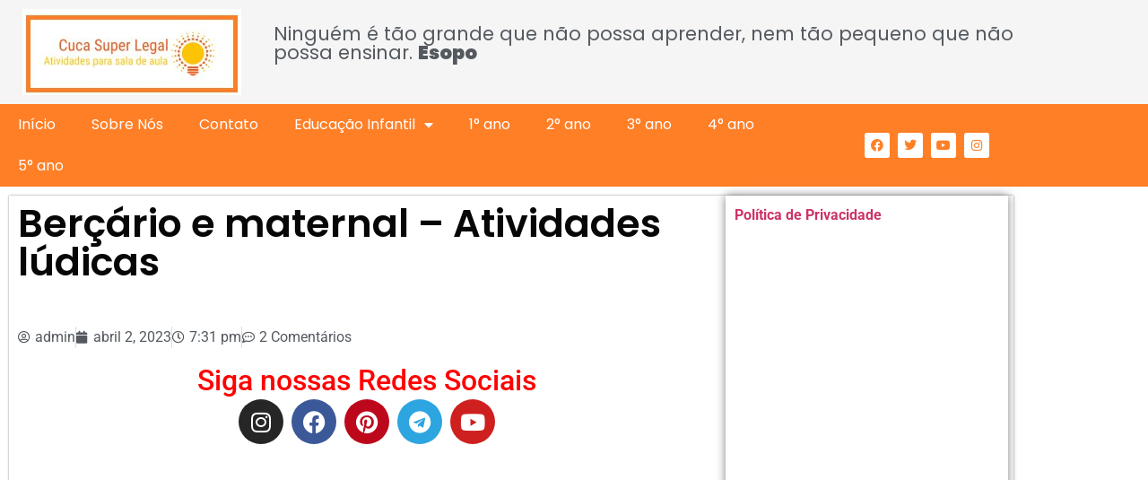

--- FILE ---
content_type: text/html; charset=UTF-8
request_url: https://cucasuperlegal.com/bercario-e-maternal-atividades-ludicas/
body_size: 20860
content:
<!DOCTYPE html>
<html lang="pt-BR">
<head>
<meta charset="UTF-8">
<meta name='robots' content='index, follow, max-image-preview:large, max-snippet:-1, max-video-preview:-1' />
<!-- Etiqueta do modo de consentimento do Google (gtag.js) dataLayer adicionada pelo Site Kit -->
<script id="google_gtagjs-js-consent-mode-data-layer">
window.dataLayer = window.dataLayer || [];function gtag(){dataLayer.push(arguments);}
gtag('consent', 'default', {"ad_personalization":"denied","ad_storage":"denied","ad_user_data":"denied","analytics_storage":"denied","functionality_storage":"denied","security_storage":"denied","personalization_storage":"denied","region":["AT","BE","BG","CH","CY","CZ","DE","DK","EE","ES","FI","FR","GB","GR","HR","HU","IE","IS","IT","LI","LT","LU","LV","MT","NL","NO","PL","PT","RO","SE","SI","SK"],"wait_for_update":500});
window._googlesitekitConsentCategoryMap = {"statistics":["analytics_storage"],"marketing":["ad_storage","ad_user_data","ad_personalization"],"functional":["functionality_storage","security_storage"],"preferences":["personalization_storage"]};
window._googlesitekitConsents = {"ad_personalization":"denied","ad_storage":"denied","ad_user_data":"denied","analytics_storage":"denied","functionality_storage":"denied","security_storage":"denied","personalization_storage":"denied","region":["AT","BE","BG","CH","CY","CZ","DE","DK","EE","ES","FI","FR","GB","GR","HR","HU","IE","IS","IT","LI","LT","LU","LV","MT","NL","NO","PL","PT","RO","SE","SI","SK"],"wait_for_update":500};
</script>
<!-- Fim da etiqueta do modo de consentimento do Google (gtag.js) dataLayer adicionada pelo Site Kit -->
<!-- This site is optimized with the Yoast SEO plugin v26.7 - https://yoast.com/wordpress/plugins/seo/ -->
<title>Berçário e maternal - Atividades lúdicas - Cuca Super legal - Educação, coordenação, psicopedagogia e orientação educacional</title>
<link rel="canonical" href="https://cucasuperlegal.com/bercario-e-maternal-atividades-ludicas/" />
<meta property="og:locale" content="pt_BR" />
<meta property="og:type" content="article" />
<meta property="og:title" content="Berçário e maternal - Atividades lúdicas - Cuca Super legal - Educação, coordenação, psicopedagogia e orientação educacional" />
<meta property="og:url" content="https://cucasuperlegal.com/bercario-e-maternal-atividades-ludicas/" />
<meta property="og:site_name" content="Cuca Super legal - Educação, coordenação, psicopedagogia e orientação educacional" />
<meta property="article:published_time" content="2023-04-02T19:31:31+00:00" />
<meta property="article:modified_time" content="2023-04-20T13:38:31+00:00" />
<meta property="og:image" content="https://cucasuperlegal.com/wp-content/uploads/2022/04/WhatsApp-Image-2023-04-20-at-10.37.26-e1681997899577.jpeg" />
<meta property="og:image:width" content="300" />
<meta property="og:image:height" content="400" />
<meta property="og:image:type" content="image/jpeg" />
<meta name="author" content="admin" />
<meta name="twitter:card" content="summary_large_image" />
<meta name="twitter:label1" content="Escrito por" />
<meta name="twitter:data1" content="admin" />
<meta name="twitter:label2" content="Est. tempo de leitura" />
<meta name="twitter:data2" content="1 minuto" />
<script type="application/ld+json" class="yoast-schema-graph">{"@context":"https://schema.org","@graph":[{"@type":"Article","@id":"https://cucasuperlegal.com/bercario-e-maternal-atividades-ludicas/#article","isPartOf":{"@id":"https://cucasuperlegal.com/bercario-e-maternal-atividades-ludicas/"},"author":{"name":"admin","@id":"https://cucasuperlegal.com/#/schema/person/0e5ad6626b6845a69dd2dff2ad16d9f6"},"headline":"Berçário e maternal &#8211; Atividades lúdicas","datePublished":"2023-04-02T19:31:31+00:00","dateModified":"2023-04-20T13:38:31+00:00","mainEntityOfPage":{"@id":"https://cucasuperlegal.com/bercario-e-maternal-atividades-ludicas/"},"wordCount":8,"commentCount":2,"publisher":{"@id":"https://cucasuperlegal.com/#organization"},"image":{"@id":"https://cucasuperlegal.com/bercario-e-maternal-atividades-ludicas/#primaryimage"},"thumbnailUrl":"https://cucasuperlegal.com/wp-content/uploads/2022/04/WhatsApp-Image-2023-04-20-at-10.37.26-e1681997899577.jpeg","keywords":["ATIVIDADES EDUCAÇÃO INFANTIL","CORPO GESTOS E MOVIMENTOS","ESPAÇOS TEMPOS RELAÇÕES QUANTIDADES E TRANSFORMAÇÕES","PLANO de AULA EDUCAÇÃO INFANTIL"],"articleSection":["A.E.E.","CRECHE","Educação Infantil"],"inLanguage":"pt-BR","potentialAction":[{"@type":"CommentAction","name":"Comment","target":["https://cucasuperlegal.com/bercario-e-maternal-atividades-ludicas/#respond"]}]},{"@type":"WebPage","@id":"https://cucasuperlegal.com/bercario-e-maternal-atividades-ludicas/","url":"https://cucasuperlegal.com/bercario-e-maternal-atividades-ludicas/","name":"Berçário e maternal - Atividades lúdicas - Cuca Super legal - Educação, coordenação, psicopedagogia e orientação educacional","isPartOf":{"@id":"https://cucasuperlegal.com/#website"},"primaryImageOfPage":{"@id":"https://cucasuperlegal.com/bercario-e-maternal-atividades-ludicas/#primaryimage"},"image":{"@id":"https://cucasuperlegal.com/bercario-e-maternal-atividades-ludicas/#primaryimage"},"thumbnailUrl":"https://cucasuperlegal.com/wp-content/uploads/2022/04/WhatsApp-Image-2023-04-20-at-10.37.26-e1681997899577.jpeg","datePublished":"2023-04-02T19:31:31+00:00","dateModified":"2023-04-20T13:38:31+00:00","breadcrumb":{"@id":"https://cucasuperlegal.com/bercario-e-maternal-atividades-ludicas/#breadcrumb"},"inLanguage":"pt-BR","potentialAction":[{"@type":"ReadAction","target":["https://cucasuperlegal.com/bercario-e-maternal-atividades-ludicas/"]}]},{"@type":"ImageObject","inLanguage":"pt-BR","@id":"https://cucasuperlegal.com/bercario-e-maternal-atividades-ludicas/#primaryimage","url":"https://cucasuperlegal.com/wp-content/uploads/2022/04/WhatsApp-Image-2023-04-20-at-10.37.26-e1681997899577.jpeg","contentUrl":"https://cucasuperlegal.com/wp-content/uploads/2022/04/WhatsApp-Image-2023-04-20-at-10.37.26-e1681997899577.jpeg","width":300,"height":400},{"@type":"BreadcrumbList","@id":"https://cucasuperlegal.com/bercario-e-maternal-atividades-ludicas/#breadcrumb","itemListElement":[{"@type":"ListItem","position":1,"name":"Início","item":"https://cucasuperlegal.com/"},{"@type":"ListItem","position":2,"name":"Berçário e maternal &#8211; Atividades lúdicas"}]},{"@type":"WebSite","@id":"https://cucasuperlegal.com/#website","url":"https://cucasuperlegal.com/","name":"Cuca Super legal - Educação, coordenação, psicopedagogia e orientação educacional","description":"Sou palestrante, pedagoga, pós graduada em psicopedagogia clínica,orientação educacional, supervisão escolar, administração escolar, educação infantil, educação especial, cursando pós graduação em neuropsicopedagogia, atuo como supervisora pedagógica e orientadora educacional da Secretaria Municipal de Educação de Sacramento, MG.","publisher":{"@id":"https://cucasuperlegal.com/#organization"},"potentialAction":[{"@type":"SearchAction","target":{"@type":"EntryPoint","urlTemplate":"https://cucasuperlegal.com/?s={search_term_string}"},"query-input":{"@type":"PropertyValueSpecification","valueRequired":true,"valueName":"search_term_string"}}],"inLanguage":"pt-BR"},{"@type":"Organization","@id":"https://cucasuperlegal.com/#organization","name":"Cuca Super legal - Educação, coordenação, psicopedagogia e orientação educacional","url":"https://cucasuperlegal.com/","logo":{"@type":"ImageObject","inLanguage":"pt-BR","@id":"https://cucasuperlegal.com/#/schema/logo/image/","url":"https://cucasuperlegal.com/wp-content/uploads/2020/03/WhatsApp-Image-2025-11-25-at-11.35.58.jpeg","contentUrl":"https://cucasuperlegal.com/wp-content/uploads/2020/03/WhatsApp-Image-2025-11-25-at-11.35.58.jpeg","width":244,"height":96,"caption":"Cuca Super legal - Educação, coordenação, psicopedagogia e orientação educacional"},"image":{"@id":"https://cucasuperlegal.com/#/schema/logo/image/"}},{"@type":"Person","@id":"https://cucasuperlegal.com/#/schema/person/0e5ad6626b6845a69dd2dff2ad16d9f6","name":"admin","image":{"@type":"ImageObject","inLanguage":"pt-BR","@id":"https://cucasuperlegal.com/#/schema/person/image/","url":"https://secure.gravatar.com/avatar/2c93d29425584d929b4f71eced8a6b5dd0af155c26856eadfef98c945926d76e?s=96&d=mm&r=g","contentUrl":"https://secure.gravatar.com/avatar/2c93d29425584d929b4f71eced8a6b5dd0af155c26856eadfef98c945926d76e?s=96&d=mm&r=g","caption":"admin"},"url":"https://cucasuperlegal.com/author/cucasuperlegal/"}]}</script>
<!-- / Yoast SEO plugin. -->
<link rel='dns-prefetch' href='//www.googletagmanager.com' />
<link rel='dns-prefetch' href='//pagead2.googlesyndication.com' />
<link rel='dns-prefetch' href='//fundingchoicesmessages.google.com' />
<link rel="alternate" type="application/rss+xml" title="Feed para Cuca Super legal - Educação, coordenação, psicopedagogia e orientação educacional &raquo;" href="https://cucasuperlegal.com/feed/" />
<link rel="alternate" type="application/rss+xml" title="Feed de comentários para Cuca Super legal - Educação, coordenação, psicopedagogia e orientação educacional &raquo;" href="https://cucasuperlegal.com/comments/feed/" />
<link rel="alternate" type="application/rss+xml" title="Feed de comentários para Cuca Super legal - Educação, coordenação, psicopedagogia e orientação educacional &raquo; Berçário e maternal &#8211; Atividades lúdicas" href="https://cucasuperlegal.com/bercario-e-maternal-atividades-ludicas/feed/" />
<link rel="alternate" title="oEmbed (JSON)" type="application/json+oembed" href="https://cucasuperlegal.com/wp-json/oembed/1.0/embed?url=https%3A%2F%2Fcucasuperlegal.com%2Fbercario-e-maternal-atividades-ludicas%2F" />
<link rel="alternate" title="oEmbed (XML)" type="text/xml+oembed" href="https://cucasuperlegal.com/wp-json/oembed/1.0/embed?url=https%3A%2F%2Fcucasuperlegal.com%2Fbercario-e-maternal-atividades-ludicas%2F&#038;format=xml" />
<style id='wp-img-auto-sizes-contain-inline-css'>
img:is([sizes=auto i],[sizes^="auto," i]){contain-intrinsic-size:3000px 1500px}
/*# sourceURL=wp-img-auto-sizes-contain-inline-css */
</style>
<!-- <link rel='stylesheet' id='wp-block-library-css' href='https://cucasuperlegal.com/wp-includes/css/dist/block-library/style.min.css?ver=799104278f8cd23c60c82b17193e04e3' media='all' /> -->
<link rel="stylesheet" type="text/css" href="//cucasuperlegal.com/wp-content/cache/wpfc-minified/9iz0ny5i/47a0a.css" media="all"/>
<style id='global-styles-inline-css'>
:root{--wp--preset--aspect-ratio--square: 1;--wp--preset--aspect-ratio--4-3: 4/3;--wp--preset--aspect-ratio--3-4: 3/4;--wp--preset--aspect-ratio--3-2: 3/2;--wp--preset--aspect-ratio--2-3: 2/3;--wp--preset--aspect-ratio--16-9: 16/9;--wp--preset--aspect-ratio--9-16: 9/16;--wp--preset--color--black: #000000;--wp--preset--color--cyan-bluish-gray: #abb8c3;--wp--preset--color--white: #ffffff;--wp--preset--color--pale-pink: #f78da7;--wp--preset--color--vivid-red: #cf2e2e;--wp--preset--color--luminous-vivid-orange: #ff6900;--wp--preset--color--luminous-vivid-amber: #fcb900;--wp--preset--color--light-green-cyan: #7bdcb5;--wp--preset--color--vivid-green-cyan: #00d084;--wp--preset--color--pale-cyan-blue: #8ed1fc;--wp--preset--color--vivid-cyan-blue: #0693e3;--wp--preset--color--vivid-purple: #9b51e0;--wp--preset--gradient--vivid-cyan-blue-to-vivid-purple: linear-gradient(135deg,rgb(6,147,227) 0%,rgb(155,81,224) 100%);--wp--preset--gradient--light-green-cyan-to-vivid-green-cyan: linear-gradient(135deg,rgb(122,220,180) 0%,rgb(0,208,130) 100%);--wp--preset--gradient--luminous-vivid-amber-to-luminous-vivid-orange: linear-gradient(135deg,rgb(252,185,0) 0%,rgb(255,105,0) 100%);--wp--preset--gradient--luminous-vivid-orange-to-vivid-red: linear-gradient(135deg,rgb(255,105,0) 0%,rgb(207,46,46) 100%);--wp--preset--gradient--very-light-gray-to-cyan-bluish-gray: linear-gradient(135deg,rgb(238,238,238) 0%,rgb(169,184,195) 100%);--wp--preset--gradient--cool-to-warm-spectrum: linear-gradient(135deg,rgb(74,234,220) 0%,rgb(151,120,209) 20%,rgb(207,42,186) 40%,rgb(238,44,130) 60%,rgb(251,105,98) 80%,rgb(254,248,76) 100%);--wp--preset--gradient--blush-light-purple: linear-gradient(135deg,rgb(255,206,236) 0%,rgb(152,150,240) 100%);--wp--preset--gradient--blush-bordeaux: linear-gradient(135deg,rgb(254,205,165) 0%,rgb(254,45,45) 50%,rgb(107,0,62) 100%);--wp--preset--gradient--luminous-dusk: linear-gradient(135deg,rgb(255,203,112) 0%,rgb(199,81,192) 50%,rgb(65,88,208) 100%);--wp--preset--gradient--pale-ocean: linear-gradient(135deg,rgb(255,245,203) 0%,rgb(182,227,212) 50%,rgb(51,167,181) 100%);--wp--preset--gradient--electric-grass: linear-gradient(135deg,rgb(202,248,128) 0%,rgb(113,206,126) 100%);--wp--preset--gradient--midnight: linear-gradient(135deg,rgb(2,3,129) 0%,rgb(40,116,252) 100%);--wp--preset--font-size--small: 13px;--wp--preset--font-size--medium: 20px;--wp--preset--font-size--large: 36px;--wp--preset--font-size--x-large: 42px;--wp--preset--spacing--20: 0.44rem;--wp--preset--spacing--30: 0.67rem;--wp--preset--spacing--40: 1rem;--wp--preset--spacing--50: 1.5rem;--wp--preset--spacing--60: 2.25rem;--wp--preset--spacing--70: 3.38rem;--wp--preset--spacing--80: 5.06rem;--wp--preset--shadow--natural: 6px 6px 9px rgba(0, 0, 0, 0.2);--wp--preset--shadow--deep: 12px 12px 50px rgba(0, 0, 0, 0.4);--wp--preset--shadow--sharp: 6px 6px 0px rgba(0, 0, 0, 0.2);--wp--preset--shadow--outlined: 6px 6px 0px -3px rgb(255, 255, 255), 6px 6px rgb(0, 0, 0);--wp--preset--shadow--crisp: 6px 6px 0px rgb(0, 0, 0);}:root { --wp--style--global--content-size: 800px;--wp--style--global--wide-size: 1200px; }:where(body) { margin: 0; }.wp-site-blocks > .alignleft { float: left; margin-right: 2em; }.wp-site-blocks > .alignright { float: right; margin-left: 2em; }.wp-site-blocks > .aligncenter { justify-content: center; margin-left: auto; margin-right: auto; }:where(.wp-site-blocks) > * { margin-block-start: 24px; margin-block-end: 0; }:where(.wp-site-blocks) > :first-child { margin-block-start: 0; }:where(.wp-site-blocks) > :last-child { margin-block-end: 0; }:root { --wp--style--block-gap: 24px; }:root :where(.is-layout-flow) > :first-child{margin-block-start: 0;}:root :where(.is-layout-flow) > :last-child{margin-block-end: 0;}:root :where(.is-layout-flow) > *{margin-block-start: 24px;margin-block-end: 0;}:root :where(.is-layout-constrained) > :first-child{margin-block-start: 0;}:root :where(.is-layout-constrained) > :last-child{margin-block-end: 0;}:root :where(.is-layout-constrained) > *{margin-block-start: 24px;margin-block-end: 0;}:root :where(.is-layout-flex){gap: 24px;}:root :where(.is-layout-grid){gap: 24px;}.is-layout-flow > .alignleft{float: left;margin-inline-start: 0;margin-inline-end: 2em;}.is-layout-flow > .alignright{float: right;margin-inline-start: 2em;margin-inline-end: 0;}.is-layout-flow > .aligncenter{margin-left: auto !important;margin-right: auto !important;}.is-layout-constrained > .alignleft{float: left;margin-inline-start: 0;margin-inline-end: 2em;}.is-layout-constrained > .alignright{float: right;margin-inline-start: 2em;margin-inline-end: 0;}.is-layout-constrained > .aligncenter{margin-left: auto !important;margin-right: auto !important;}.is-layout-constrained > :where(:not(.alignleft):not(.alignright):not(.alignfull)){max-width: var(--wp--style--global--content-size);margin-left: auto !important;margin-right: auto !important;}.is-layout-constrained > .alignwide{max-width: var(--wp--style--global--wide-size);}body .is-layout-flex{display: flex;}.is-layout-flex{flex-wrap: wrap;align-items: center;}.is-layout-flex > :is(*, div){margin: 0;}body .is-layout-grid{display: grid;}.is-layout-grid > :is(*, div){margin: 0;}body{padding-top: 0px;padding-right: 0px;padding-bottom: 0px;padding-left: 0px;}a:where(:not(.wp-element-button)){text-decoration: underline;}:root :where(.wp-element-button, .wp-block-button__link){background-color: #32373c;border-width: 0;color: #fff;font-family: inherit;font-size: inherit;font-style: inherit;font-weight: inherit;letter-spacing: inherit;line-height: inherit;padding-top: calc(0.667em + 2px);padding-right: calc(1.333em + 2px);padding-bottom: calc(0.667em + 2px);padding-left: calc(1.333em + 2px);text-decoration: none;text-transform: inherit;}.has-black-color{color: var(--wp--preset--color--black) !important;}.has-cyan-bluish-gray-color{color: var(--wp--preset--color--cyan-bluish-gray) !important;}.has-white-color{color: var(--wp--preset--color--white) !important;}.has-pale-pink-color{color: var(--wp--preset--color--pale-pink) !important;}.has-vivid-red-color{color: var(--wp--preset--color--vivid-red) !important;}.has-luminous-vivid-orange-color{color: var(--wp--preset--color--luminous-vivid-orange) !important;}.has-luminous-vivid-amber-color{color: var(--wp--preset--color--luminous-vivid-amber) !important;}.has-light-green-cyan-color{color: var(--wp--preset--color--light-green-cyan) !important;}.has-vivid-green-cyan-color{color: var(--wp--preset--color--vivid-green-cyan) !important;}.has-pale-cyan-blue-color{color: var(--wp--preset--color--pale-cyan-blue) !important;}.has-vivid-cyan-blue-color{color: var(--wp--preset--color--vivid-cyan-blue) !important;}.has-vivid-purple-color{color: var(--wp--preset--color--vivid-purple) !important;}.has-black-background-color{background-color: var(--wp--preset--color--black) !important;}.has-cyan-bluish-gray-background-color{background-color: var(--wp--preset--color--cyan-bluish-gray) !important;}.has-white-background-color{background-color: var(--wp--preset--color--white) !important;}.has-pale-pink-background-color{background-color: var(--wp--preset--color--pale-pink) !important;}.has-vivid-red-background-color{background-color: var(--wp--preset--color--vivid-red) !important;}.has-luminous-vivid-orange-background-color{background-color: var(--wp--preset--color--luminous-vivid-orange) !important;}.has-luminous-vivid-amber-background-color{background-color: var(--wp--preset--color--luminous-vivid-amber) !important;}.has-light-green-cyan-background-color{background-color: var(--wp--preset--color--light-green-cyan) !important;}.has-vivid-green-cyan-background-color{background-color: var(--wp--preset--color--vivid-green-cyan) !important;}.has-pale-cyan-blue-background-color{background-color: var(--wp--preset--color--pale-cyan-blue) !important;}.has-vivid-cyan-blue-background-color{background-color: var(--wp--preset--color--vivid-cyan-blue) !important;}.has-vivid-purple-background-color{background-color: var(--wp--preset--color--vivid-purple) !important;}.has-black-border-color{border-color: var(--wp--preset--color--black) !important;}.has-cyan-bluish-gray-border-color{border-color: var(--wp--preset--color--cyan-bluish-gray) !important;}.has-white-border-color{border-color: var(--wp--preset--color--white) !important;}.has-pale-pink-border-color{border-color: var(--wp--preset--color--pale-pink) !important;}.has-vivid-red-border-color{border-color: var(--wp--preset--color--vivid-red) !important;}.has-luminous-vivid-orange-border-color{border-color: var(--wp--preset--color--luminous-vivid-orange) !important;}.has-luminous-vivid-amber-border-color{border-color: var(--wp--preset--color--luminous-vivid-amber) !important;}.has-light-green-cyan-border-color{border-color: var(--wp--preset--color--light-green-cyan) !important;}.has-vivid-green-cyan-border-color{border-color: var(--wp--preset--color--vivid-green-cyan) !important;}.has-pale-cyan-blue-border-color{border-color: var(--wp--preset--color--pale-cyan-blue) !important;}.has-vivid-cyan-blue-border-color{border-color: var(--wp--preset--color--vivid-cyan-blue) !important;}.has-vivid-purple-border-color{border-color: var(--wp--preset--color--vivid-purple) !important;}.has-vivid-cyan-blue-to-vivid-purple-gradient-background{background: var(--wp--preset--gradient--vivid-cyan-blue-to-vivid-purple) !important;}.has-light-green-cyan-to-vivid-green-cyan-gradient-background{background: var(--wp--preset--gradient--light-green-cyan-to-vivid-green-cyan) !important;}.has-luminous-vivid-amber-to-luminous-vivid-orange-gradient-background{background: var(--wp--preset--gradient--luminous-vivid-amber-to-luminous-vivid-orange) !important;}.has-luminous-vivid-orange-to-vivid-red-gradient-background{background: var(--wp--preset--gradient--luminous-vivid-orange-to-vivid-red) !important;}.has-very-light-gray-to-cyan-bluish-gray-gradient-background{background: var(--wp--preset--gradient--very-light-gray-to-cyan-bluish-gray) !important;}.has-cool-to-warm-spectrum-gradient-background{background: var(--wp--preset--gradient--cool-to-warm-spectrum) !important;}.has-blush-light-purple-gradient-background{background: var(--wp--preset--gradient--blush-light-purple) !important;}.has-blush-bordeaux-gradient-background{background: var(--wp--preset--gradient--blush-bordeaux) !important;}.has-luminous-dusk-gradient-background{background: var(--wp--preset--gradient--luminous-dusk) !important;}.has-pale-ocean-gradient-background{background: var(--wp--preset--gradient--pale-ocean) !important;}.has-electric-grass-gradient-background{background: var(--wp--preset--gradient--electric-grass) !important;}.has-midnight-gradient-background{background: var(--wp--preset--gradient--midnight) !important;}.has-small-font-size{font-size: var(--wp--preset--font-size--small) !important;}.has-medium-font-size{font-size: var(--wp--preset--font-size--medium) !important;}.has-large-font-size{font-size: var(--wp--preset--font-size--large) !important;}.has-x-large-font-size{font-size: var(--wp--preset--font-size--x-large) !important;}
:root :where(.wp-block-pullquote){font-size: 1.5em;line-height: 1.6;}
/*# sourceURL=global-styles-inline-css */
</style>
<!-- <link rel='stylesheet' id='wpa-css-css' href='https://cucasuperlegal.com/wp-content/plugins/honeypot/includes/css/wpa.css?ver=2.3.04' media='all' /> -->
<!-- <link rel='stylesheet' id='hello-elementor-css' href='https://cucasuperlegal.com/wp-content/themes/hello-elementor/assets/css/reset.css?ver=3.4.5' media='all' /> -->
<!-- <link rel='stylesheet' id='hello-elementor-theme-style-css' href='https://cucasuperlegal.com/wp-content/themes/hello-elementor/assets/css/theme.css?ver=3.4.5' media='all' /> -->
<!-- <link rel='stylesheet' id='hello-elementor-header-footer-css' href='https://cucasuperlegal.com/wp-content/themes/hello-elementor/assets/css/header-footer.css?ver=3.4.5' media='all' /> -->
<!-- <link rel='stylesheet' id='elementor-frontend-css' href='https://cucasuperlegal.com/wp-content/plugins/elementor/assets/css/frontend.min.css?ver=3.34.1' media='all' /> -->
<link rel="stylesheet" type="text/css" href="//cucasuperlegal.com/wp-content/cache/wpfc-minified/1o5mz91z/47a0a.css" media="all"/>
<style id='elementor-frontend-inline-css'>
.elementor-kit-8{--e-global-color-primary:#6EC1E4;--e-global-color-secondary:#54595F;--e-global-color-text:#7A7A7A;--e-global-color-accent:#61CE70;--e-global-color-1ccabd41:#4054B2;--e-global-color-7dc96265:#23A455;--e-global-color-5ea2319b:#000;--e-global-color-5ad3d19a:#FFF;--e-global-typography-primary-font-family:"Roboto";--e-global-typography-primary-font-weight:600;--e-global-typography-secondary-font-family:"Roboto Slab";--e-global-typography-secondary-font-weight:400;--e-global-typography-text-font-family:"Roboto";--e-global-typography-text-font-weight:400;--e-global-typography-accent-font-family:"Roboto";--e-global-typography-accent-font-weight:500;}.elementor-kit-8 e-page-transition{background-color:#FFBC7D;}.elementor-section.elementor-section-boxed > .elementor-container{max-width:1140px;}.e-con{--container-max-width:1140px;}.elementor-widget:not(:last-child){margin-block-end:20px;}.elementor-element{--widgets-spacing:20px 20px;--widgets-spacing-row:20px;--widgets-spacing-column:20px;}{}h1.entry-title{display:var(--page-title-display);}@media(max-width:1024px){.elementor-section.elementor-section-boxed > .elementor-container{max-width:1024px;}.e-con{--container-max-width:1024px;}}@media(max-width:767px){.elementor-section.elementor-section-boxed > .elementor-container{max-width:767px;}.e-con{--container-max-width:767px;}}
.elementor-9 .elementor-element.elementor-element-1a4735c:not(.elementor-motion-effects-element-type-background), .elementor-9 .elementor-element.elementor-element-1a4735c > .elementor-motion-effects-container > .elementor-motion-effects-layer{background-color:#F5F5F5;}.elementor-9 .elementor-element.elementor-element-1a4735c > .elementor-background-overlay{opacity:1;transition:background 0.3s, border-radius 0.3s, opacity 0.3s;}.elementor-9 .elementor-element.elementor-element-1a4735c{transition:background 0.3s, border 0.3s, border-radius 0.3s, box-shadow 0.3s;}.elementor-bc-flex-widget .elementor-9 .elementor-element.elementor-element-3b60732.elementor-column .elementor-widget-wrap{align-items:center;}.elementor-9 .elementor-element.elementor-element-3b60732.elementor-column.elementor-element[data-element_type="column"] > .elementor-widget-wrap.elementor-element-populated{align-content:center;align-items:center;}.elementor-widget-theme-site-logo .widget-image-caption{color:var( --e-global-color-text );font-family:var( --e-global-typography-text-font-family ), Sans-serif;font-weight:var( --e-global-typography-text-font-weight );}.elementor-bc-flex-widget .elementor-9 .elementor-element.elementor-element-3aa992a.elementor-column .elementor-widget-wrap{align-items:center;}.elementor-9 .elementor-element.elementor-element-3aa992a.elementor-column.elementor-element[data-element_type="column"] > .elementor-widget-wrap.elementor-element-populated{align-content:center;align-items:center;}.elementor-widget-heading .elementor-heading-title{font-family:var( --e-global-typography-primary-font-family ), Sans-serif;font-weight:var( --e-global-typography-primary-font-weight );color:var( --e-global-color-primary );}.elementor-9 .elementor-element.elementor-element-29d3c31 .elementor-heading-title{font-family:"Poppins", Sans-serif;font-size:21px;font-weight:400;color:#54595F;}.elementor-9 .elementor-element.elementor-element-3bef9b9:not(.elementor-motion-effects-element-type-background), .elementor-9 .elementor-element.elementor-element-3bef9b9 > .elementor-motion-effects-container > .elementor-motion-effects-layer{background-color:#FF7F27;}.elementor-9 .elementor-element.elementor-element-3bef9b9{transition:background 0.3s, border 0.3s, border-radius 0.3s, box-shadow 0.3s;}.elementor-9 .elementor-element.elementor-element-3bef9b9 > .elementor-background-overlay{transition:background 0.3s, border-radius 0.3s, opacity 0.3s;}.elementor-bc-flex-widget .elementor-9 .elementor-element.elementor-element-678c6ca.elementor-column .elementor-widget-wrap{align-items:center;}.elementor-9 .elementor-element.elementor-element-678c6ca.elementor-column.elementor-element[data-element_type="column"] > .elementor-widget-wrap.elementor-element-populated{align-content:center;align-items:center;}.elementor-widget-nav-menu .elementor-nav-menu .elementor-item{font-family:var( --e-global-typography-primary-font-family ), Sans-serif;font-weight:var( --e-global-typography-primary-font-weight );}.elementor-widget-nav-menu .elementor-nav-menu--main .elementor-item{color:var( --e-global-color-text );fill:var( --e-global-color-text );}.elementor-widget-nav-menu .elementor-nav-menu--main .elementor-item:hover,
.elementor-widget-nav-menu .elementor-nav-menu--main .elementor-item.elementor-item-active,
.elementor-widget-nav-menu .elementor-nav-menu--main .elementor-item.highlighted,
.elementor-widget-nav-menu .elementor-nav-menu--main .elementor-item:focus{color:var( --e-global-color-accent );fill:var( --e-global-color-accent );}.elementor-widget-nav-menu .elementor-nav-menu--main:not(.e--pointer-framed) .elementor-item:before,
.elementor-widget-nav-menu .elementor-nav-menu--main:not(.e--pointer-framed) .elementor-item:after{background-color:var( --e-global-color-accent );}.elementor-widget-nav-menu .e--pointer-framed .elementor-item:before,
.elementor-widget-nav-menu .e--pointer-framed .elementor-item:after{border-color:var( --e-global-color-accent );}.elementor-widget-nav-menu{--e-nav-menu-divider-color:var( --e-global-color-text );}.elementor-widget-nav-menu .elementor-nav-menu--dropdown .elementor-item, .elementor-widget-nav-menu .elementor-nav-menu--dropdown  .elementor-sub-item{font-family:var( --e-global-typography-accent-font-family ), Sans-serif;font-weight:var( --e-global-typography-accent-font-weight );}.elementor-9 .elementor-element.elementor-element-9c5df6f .elementor-menu-toggle{margin:0 auto;}.elementor-9 .elementor-element.elementor-element-9c5df6f .elementor-nav-menu .elementor-item{font-family:"Poppins", Sans-serif;font-weight:400;}.elementor-9 .elementor-element.elementor-element-9c5df6f .elementor-nav-menu--main .elementor-item{color:#FFFFFF;fill:#FFFFFF;}.elementor-9 .elementor-element.elementor-element-9c5df6f .elementor-nav-menu--main .elementor-item:hover,
.elementor-9 .elementor-element.elementor-element-9c5df6f .elementor-nav-menu--main .elementor-item.elementor-item-active,
.elementor-9 .elementor-element.elementor-element-9c5df6f .elementor-nav-menu--main .elementor-item.highlighted,
.elementor-9 .elementor-element.elementor-element-9c5df6f .elementor-nav-menu--main .elementor-item:focus{color:#000000;}.elementor-9 .elementor-element.elementor-element-9c5df6f .elementor-nav-menu--main:not(.e--pointer-framed) .elementor-item:before,
.elementor-9 .elementor-element.elementor-element-9c5df6f .elementor-nav-menu--main:not(.e--pointer-framed) .elementor-item:after{background-color:#FFFFFF;}.elementor-9 .elementor-element.elementor-element-9c5df6f .e--pointer-framed .elementor-item:before,
.elementor-9 .elementor-element.elementor-element-9c5df6f .e--pointer-framed .elementor-item:after{border-color:#FFFFFF;}.elementor-9 .elementor-element.elementor-element-9c5df6f .elementor-nav-menu--main .elementor-item.elementor-item-active{color:#000000;}.elementor-9 .elementor-element.elementor-element-9c5df6f .elementor-nav-menu--main:not(.e--pointer-framed) .elementor-item.elementor-item-active:before,
.elementor-9 .elementor-element.elementor-element-9c5df6f .elementor-nav-menu--main:not(.e--pointer-framed) .elementor-item.elementor-item-active:after{background-color:#FFFFFF;}.elementor-9 .elementor-element.elementor-element-9c5df6f .e--pointer-framed .elementor-item.elementor-item-active:before,
.elementor-9 .elementor-element.elementor-element-9c5df6f .e--pointer-framed .elementor-item.elementor-item-active:after{border-color:#FFFFFF;}.elementor-bc-flex-widget .elementor-9 .elementor-element.elementor-element-502b701.elementor-column .elementor-widget-wrap{align-items:center;}.elementor-9 .elementor-element.elementor-element-502b701.elementor-column.elementor-element[data-element_type="column"] > .elementor-widget-wrap.elementor-element-populated{align-content:center;align-items:center;}.elementor-9 .elementor-element.elementor-element-03ebcd2{--grid-template-columns:repeat(0, auto);--icon-size:14px;--grid-column-gap:5px;--grid-row-gap:0px;}.elementor-9 .elementor-element.elementor-element-03ebcd2 .elementor-widget-container{text-align:center;}.elementor-9 .elementor-element.elementor-element-03ebcd2 .elementor-social-icon{background-color:#FFFFFF;border-style:solid;border-width:1px 1px 1px 1px;border-color:rgba(0, 0, 0, 0);}.elementor-9 .elementor-element.elementor-element-03ebcd2 .elementor-social-icon i{color:#FF7F27;}.elementor-9 .elementor-element.elementor-element-03ebcd2 .elementor-social-icon svg{fill:#FF7F27;}.elementor-bc-flex-widget .elementor-9 .elementor-element.elementor-element-abbae13.elementor-column .elementor-widget-wrap{align-items:center;}.elementor-9 .elementor-element.elementor-element-abbae13.elementor-column.elementor-element[data-element_type="column"] > .elementor-widget-wrap.elementor-element-populated{align-content:center;align-items:center;}.elementor-9 .elementor-element.elementor-element-d03e32b:not(.elementor-motion-effects-element-type-background), .elementor-9 .elementor-element.elementor-element-d03e32b > .elementor-motion-effects-container > .elementor-motion-effects-layer{background-color:#FF7F27;}.elementor-9 .elementor-element.elementor-element-d03e32b{transition:background 0.3s, border 0.3s, border-radius 0.3s, box-shadow 0.3s;}.elementor-9 .elementor-element.elementor-element-d03e32b > .elementor-background-overlay{transition:background 0.3s, border-radius 0.3s, opacity 0.3s;}.elementor-bc-flex-widget .elementor-9 .elementor-element.elementor-element-3e59633.elementor-column .elementor-widget-wrap{align-items:center;}.elementor-9 .elementor-element.elementor-element-3e59633.elementor-column.elementor-element[data-element_type="column"] > .elementor-widget-wrap.elementor-element-populated{align-content:center;align-items:center;}.elementor-9 .elementor-element.elementor-element-2e3f798 .elementor-menu-toggle{margin:0 auto;}.elementor-9 .elementor-element.elementor-element-2e3f798 .elementor-nav-menu .elementor-item{font-family:"Poppins", Sans-serif;font-weight:400;}.elementor-9 .elementor-element.elementor-element-2e3f798 .elementor-nav-menu--main .elementor-item{color:#FFFFFF;fill:#FFFFFF;}.elementor-9 .elementor-element.elementor-element-2e3f798 .elementor-nav-menu--main .elementor-item:hover,
.elementor-9 .elementor-element.elementor-element-2e3f798 .elementor-nav-menu--main .elementor-item.elementor-item-active,
.elementor-9 .elementor-element.elementor-element-2e3f798 .elementor-nav-menu--main .elementor-item.highlighted,
.elementor-9 .elementor-element.elementor-element-2e3f798 .elementor-nav-menu--main .elementor-item:focus{color:#000000;}.elementor-9 .elementor-element.elementor-element-2e3f798 .elementor-nav-menu--main:not(.e--pointer-framed) .elementor-item:before,
.elementor-9 .elementor-element.elementor-element-2e3f798 .elementor-nav-menu--main:not(.e--pointer-framed) .elementor-item:after{background-color:#FFFFFF;}.elementor-9 .elementor-element.elementor-element-2e3f798 .e--pointer-framed .elementor-item:before,
.elementor-9 .elementor-element.elementor-element-2e3f798 .e--pointer-framed .elementor-item:after{border-color:#FFFFFF;}.elementor-9 .elementor-element.elementor-element-2e3f798 .elementor-nav-menu--main .elementor-item.elementor-item-active{color:#000000;}.elementor-9 .elementor-element.elementor-element-2e3f798 .elementor-nav-menu--main:not(.e--pointer-framed) .elementor-item.elementor-item-active:before,
.elementor-9 .elementor-element.elementor-element-2e3f798 .elementor-nav-menu--main:not(.e--pointer-framed) .elementor-item.elementor-item-active:after{background-color:#FFFFFF;}.elementor-9 .elementor-element.elementor-element-2e3f798 .e--pointer-framed .elementor-item.elementor-item-active:before,
.elementor-9 .elementor-element.elementor-element-2e3f798 .e--pointer-framed .elementor-item.elementor-item-active:after{border-color:#FFFFFF;}.elementor-9 .elementor-element.elementor-element-2e3f798 .elementor-nav-menu--dropdown a, .elementor-9 .elementor-element.elementor-element-2e3f798 .elementor-menu-toggle{color:#FFFFFF;fill:#FFFFFF;}.elementor-9 .elementor-element.elementor-element-2e3f798 .elementor-nav-menu--dropdown{background-color:#FF7F27;}.elementor-bc-flex-widget .elementor-9 .elementor-element.elementor-element-cd9331b.elementor-column .elementor-widget-wrap{align-items:center;}.elementor-9 .elementor-element.elementor-element-cd9331b.elementor-column.elementor-element[data-element_type="column"] > .elementor-widget-wrap.elementor-element-populated{align-content:center;align-items:center;}.elementor-bc-flex-widget .elementor-9 .elementor-element.elementor-element-52106e9.elementor-column .elementor-widget-wrap{align-items:center;}.elementor-9 .elementor-element.elementor-element-52106e9.elementor-column.elementor-element[data-element_type="column"] > .elementor-widget-wrap.elementor-element-populated{align-content:center;align-items:center;}.elementor-widget-search-form input[type="search"].elementor-search-form__input{font-family:var( --e-global-typography-text-font-family ), Sans-serif;font-weight:var( --e-global-typography-text-font-weight );}.elementor-widget-search-form .elementor-search-form__input,
.elementor-widget-search-form .elementor-search-form__icon,
.elementor-widget-search-form .elementor-lightbox .dialog-lightbox-close-button,
.elementor-widget-search-form .elementor-lightbox .dialog-lightbox-close-button:hover,
.elementor-widget-search-form.elementor-search-form--skin-full_screen input[type="search"].elementor-search-form__input{color:var( --e-global-color-text );fill:var( --e-global-color-text );}.elementor-widget-search-form .elementor-search-form__submit{font-family:var( --e-global-typography-text-font-family ), Sans-serif;font-weight:var( --e-global-typography-text-font-weight );background-color:var( --e-global-color-secondary );}.elementor-9 .elementor-element.elementor-element-bf625aa .elementor-search-form{text-align:center;}.elementor-9 .elementor-element.elementor-element-bf625aa .elementor-search-form__toggle{--e-search-form-toggle-size:33px;--e-search-form-toggle-color:#FFFFFF;}.elementor-9 .elementor-element.elementor-element-bf625aa:not(.elementor-search-form--skin-full_screen) .elementor-search-form__container{border-radius:3px;}.elementor-9 .elementor-element.elementor-element-bf625aa.elementor-search-form--skin-full_screen input[type="search"].elementor-search-form__input{border-radius:3px;}.elementor-theme-builder-content-area{height:400px;}.elementor-location-header:before, .elementor-location-footer:before{content:"";display:table;clear:both;}@media(max-width:767px){.elementor-9 .elementor-element.elementor-element-3e59633{width:20%;}.elementor-bc-flex-widget .elementor-9 .elementor-element.elementor-element-3e59633.elementor-column .elementor-widget-wrap{align-items:center;}.elementor-9 .elementor-element.elementor-element-3e59633.elementor-column.elementor-element[data-element_type="column"] > .elementor-widget-wrap.elementor-element-populated{align-content:center;align-items:center;}.elementor-9 .elementor-element.elementor-element-cd9331b{width:60%;}.elementor-bc-flex-widget .elementor-9 .elementor-element.elementor-element-cd9331b.elementor-column .elementor-widget-wrap{align-items:center;}.elementor-9 .elementor-element.elementor-element-cd9331b.elementor-column.elementor-element[data-element_type="column"] > .elementor-widget-wrap.elementor-element-populated{align-content:center;align-items:center;}.elementor-9 .elementor-element.elementor-element-52106e9{width:20%;}.elementor-bc-flex-widget .elementor-9 .elementor-element.elementor-element-52106e9.elementor-column .elementor-widget-wrap{align-items:center;}.elementor-9 .elementor-element.elementor-element-52106e9.elementor-column.elementor-element[data-element_type="column"] > .elementor-widget-wrap.elementor-element-populated{align-content:center;align-items:center;}}@media(min-width:768px){.elementor-9 .elementor-element.elementor-element-3b60732{width:25.87%;}.elementor-9 .elementor-element.elementor-element-3aa992a{width:74.13%;}.elementor-9 .elementor-element.elementor-element-678c6ca{width:72.907%;}.elementor-9 .elementor-element.elementor-element-502b701{width:15.616%;}.elementor-9 .elementor-element.elementor-element-abbae13{width:10.926%;}.elementor-9 .elementor-element.elementor-element-3e59633{width:72.907%;}.elementor-9 .elementor-element.elementor-element-cd9331b{width:15.616%;}.elementor-9 .elementor-element.elementor-element-52106e9{width:10.926%;}}/* Start custom CSS for section, class: .elementor-element-1a4735c */#top-bar {
padding: 0px 0;
}/* End custom CSS */
.elementor-128 .elementor-element.elementor-element-57975576{margin-top:200px;margin-bottom:0px;}.elementor-128 .elementor-element.elementor-element-c1de124 > .elementor-element-populated{padding:0px 0px 0px 0px;}.elementor-128 .elementor-element.elementor-element-50f6a158:not(.elementor-motion-effects-element-type-background), .elementor-128 .elementor-element.elementor-element-50f6a158 > .elementor-motion-effects-container > .elementor-motion-effects-layer{background-color:rgba(0, 0, 0, 0.85);}.elementor-128 .elementor-element.elementor-element-50f6a158 > .elementor-container{max-width:1760px;}.elementor-128 .elementor-element.elementor-element-50f6a158{transition:background 0.3s, border 0.3s, border-radius 0.3s, box-shadow 0.3s;margin-top:0px;margin-bottom:0px;}.elementor-128 .elementor-element.elementor-element-50f6a158 > .elementor-background-overlay{transition:background 0.3s, border-radius 0.3s, opacity 0.3s;}.elementor-bc-flex-widget .elementor-128 .elementor-element.elementor-element-41c49726.elementor-column .elementor-widget-wrap{align-items:center;}.elementor-128 .elementor-element.elementor-element-41c49726.elementor-column.elementor-element[data-element_type="column"] > .elementor-widget-wrap.elementor-element-populated{align-content:center;align-items:center;}.elementor-widget-icon-list .elementor-icon-list-item:not(:last-child):after{border-color:var( --e-global-color-text );}.elementor-widget-icon-list .elementor-icon-list-icon i{color:var( --e-global-color-primary );}.elementor-widget-icon-list .elementor-icon-list-icon svg{fill:var( --e-global-color-primary );}.elementor-widget-icon-list .elementor-icon-list-item > .elementor-icon-list-text, .elementor-widget-icon-list .elementor-icon-list-item > a{font-family:var( --e-global-typography-text-font-family ), Sans-serif;font-weight:var( --e-global-typography-text-font-weight );}.elementor-widget-icon-list .elementor-icon-list-text{color:var( --e-global-color-secondary );}.elementor-128 .elementor-element.elementor-element-b0066f5 .elementor-icon-list-items:not(.elementor-inline-items) .elementor-icon-list-item:not(:last-child){padding-block-end:calc(35px/2);}.elementor-128 .elementor-element.elementor-element-b0066f5 .elementor-icon-list-items:not(.elementor-inline-items) .elementor-icon-list-item:not(:first-child){margin-block-start:calc(35px/2);}.elementor-128 .elementor-element.elementor-element-b0066f5 .elementor-icon-list-items.elementor-inline-items .elementor-icon-list-item{margin-inline:calc(35px/2);}.elementor-128 .elementor-element.elementor-element-b0066f5 .elementor-icon-list-items.elementor-inline-items{margin-inline:calc(-35px/2);}.elementor-128 .elementor-element.elementor-element-b0066f5 .elementor-icon-list-items.elementor-inline-items .elementor-icon-list-item:after{inset-inline-end:calc(-35px/2);}.elementor-128 .elementor-element.elementor-element-b0066f5 .elementor-icon-list-icon i{transition:color 0.3s;}.elementor-128 .elementor-element.elementor-element-b0066f5 .elementor-icon-list-icon svg{transition:fill 0.3s;}.elementor-128 .elementor-element.elementor-element-b0066f5{--e-icon-list-icon-size:14px;--icon-vertical-offset:0px;}.elementor-128 .elementor-element.elementor-element-b0066f5 .elementor-icon-list-item > .elementor-icon-list-text, .elementor-128 .elementor-element.elementor-element-b0066f5 .elementor-icon-list-item > a{font-family:"Poppins", Sans-serif;font-size:14px;font-weight:300;}.elementor-128 .elementor-element.elementor-element-b0066f5 .elementor-icon-list-text{color:#ffffff;transition:color 0.3s;}.elementor-bc-flex-widget .elementor-128 .elementor-element.elementor-element-4efd3724.elementor-column .elementor-widget-wrap{align-items:center;}.elementor-128 .elementor-element.elementor-element-4efd3724.elementor-column.elementor-element[data-element_type="column"] > .elementor-widget-wrap.elementor-element-populated{align-content:center;align-items:center;}.elementor-128 .elementor-element.elementor-element-9f1ae5d .elementor-icon-list-items:not(.elementor-inline-items) .elementor-icon-list-item:not(:last-child){padding-block-end:calc(35px/2);}.elementor-128 .elementor-element.elementor-element-9f1ae5d .elementor-icon-list-items:not(.elementor-inline-items) .elementor-icon-list-item:not(:first-child){margin-block-start:calc(35px/2);}.elementor-128 .elementor-element.elementor-element-9f1ae5d .elementor-icon-list-items.elementor-inline-items .elementor-icon-list-item{margin-inline:calc(35px/2);}.elementor-128 .elementor-element.elementor-element-9f1ae5d .elementor-icon-list-items.elementor-inline-items{margin-inline:calc(-35px/2);}.elementor-128 .elementor-element.elementor-element-9f1ae5d .elementor-icon-list-items.elementor-inline-items .elementor-icon-list-item:after{inset-inline-end:calc(-35px/2);}.elementor-128 .elementor-element.elementor-element-9f1ae5d .elementor-icon-list-icon i{transition:color 0.3s;}.elementor-128 .elementor-element.elementor-element-9f1ae5d .elementor-icon-list-icon svg{transition:fill 0.3s;}.elementor-128 .elementor-element.elementor-element-9f1ae5d{--e-icon-list-icon-size:14px;--icon-vertical-offset:0px;}.elementor-128 .elementor-element.elementor-element-9f1ae5d .elementor-icon-list-item > .elementor-icon-list-text, .elementor-128 .elementor-element.elementor-element-9f1ae5d .elementor-icon-list-item > a{font-family:"Poppins", Sans-serif;font-size:14px;font-weight:300;}.elementor-128 .elementor-element.elementor-element-9f1ae5d .elementor-icon-list-text{color:#ffffff;transition:color 0.3s;}.elementor-bc-flex-widget .elementor-128 .elementor-element.elementor-element-b143820.elementor-column .elementor-widget-wrap{align-items:center;}.elementor-128 .elementor-element.elementor-element-b143820.elementor-column.elementor-element[data-element_type="column"] > .elementor-widget-wrap.elementor-element-populated{align-content:center;align-items:center;}.elementor-theme-builder-content-area{height:400px;}.elementor-location-header:before, .elementor-location-footer:before{content:"";display:table;clear:both;}@media(max-width:1024px){.elementor-128 .elementor-element.elementor-element-57975576{margin-top:100px;margin-bottom:0px;}.elementor-128 .elementor-element.elementor-element-50f6a158{margin-top:50px;margin-bottom:0px;}}@media(max-width:767px){.elementor-128 .elementor-element.elementor-element-57975576{margin-top:100px;margin-bottom:0px;}.elementor-128 .elementor-element.elementor-element-50f6a158{padding:20px 0px 20px 0px;}}@media(min-width:768px){.elementor-128 .elementor-element.elementor-element-41c49726{width:51.552%;}.elementor-128 .elementor-element.elementor-element-4efd3724{width:33.847%;}.elementor-128 .elementor-element.elementor-element-b143820{width:13.788%;}}@media(max-width:1024px) and (min-width:768px){.elementor-128 .elementor-element.elementor-element-41c49726{width:100%;}.elementor-128 .elementor-element.elementor-element-4efd3724{width:100%;}.elementor-128 .elementor-element.elementor-element-b143820{width:100%;}}
.elementor-230 .elementor-element.elementor-element-4316f1bb:not(.elementor-motion-effects-element-type-background), .elementor-230 .elementor-element.elementor-element-4316f1bb > .elementor-motion-effects-container > .elementor-motion-effects-layer{background-color:#F5F5F5;}.elementor-230 .elementor-element.elementor-element-4316f1bb > .elementor-background-overlay{opacity:1;transition:background 0.3s, border-radius 0.3s, opacity 0.3s;}.elementor-230 .elementor-element.elementor-element-4316f1bb{transition:background 0.3s, border 0.3s, border-radius 0.3s, box-shadow 0.3s;}.elementor-bc-flex-widget .elementor-230 .elementor-element.elementor-element-4e7cef93.elementor-column .elementor-widget-wrap{align-items:center;}.elementor-230 .elementor-element.elementor-element-4e7cef93.elementor-column.elementor-element[data-element_type="column"] > .elementor-widget-wrap.elementor-element-populated{align-content:center;align-items:center;}.elementor-widget-theme-site-logo .widget-image-caption{color:var( --e-global-color-text );font-family:var( --e-global-typography-text-font-family ), Sans-serif;font-weight:var( --e-global-typography-text-font-weight );}.elementor-bc-flex-widget .elementor-230 .elementor-element.elementor-element-332ecf4b.elementor-column .elementor-widget-wrap{align-items:center;}.elementor-230 .elementor-element.elementor-element-332ecf4b.elementor-column.elementor-element[data-element_type="column"] > .elementor-widget-wrap.elementor-element-populated{align-content:center;align-items:center;}.elementor-widget-heading .elementor-heading-title{font-family:var( --e-global-typography-primary-font-family ), Sans-serif;font-weight:var( --e-global-typography-primary-font-weight );color:var( --e-global-color-primary );}.elementor-230 .elementor-element.elementor-element-8b34ce3 .elementor-heading-title{font-family:"Poppins", Sans-serif;font-size:21px;font-weight:400;color:#54595F;}.elementor-230 .elementor-element.elementor-element-280405d5:not(.elementor-motion-effects-element-type-background), .elementor-230 .elementor-element.elementor-element-280405d5 > .elementor-motion-effects-container > .elementor-motion-effects-layer{background-color:#FF7F27;}.elementor-230 .elementor-element.elementor-element-280405d5{transition:background 0.3s, border 0.3s, border-radius 0.3s, box-shadow 0.3s;}.elementor-230 .elementor-element.elementor-element-280405d5 > .elementor-background-overlay{transition:background 0.3s, border-radius 0.3s, opacity 0.3s;}.elementor-bc-flex-widget .elementor-230 .elementor-element.elementor-element-44714544.elementor-column .elementor-widget-wrap{align-items:center;}.elementor-230 .elementor-element.elementor-element-44714544.elementor-column.elementor-element[data-element_type="column"] > .elementor-widget-wrap.elementor-element-populated{align-content:center;align-items:center;}.elementor-widget-nav-menu .elementor-nav-menu .elementor-item{font-family:var( --e-global-typography-primary-font-family ), Sans-serif;font-weight:var( --e-global-typography-primary-font-weight );}.elementor-widget-nav-menu .elementor-nav-menu--main .elementor-item{color:var( --e-global-color-text );fill:var( --e-global-color-text );}.elementor-widget-nav-menu .elementor-nav-menu--main .elementor-item:hover,
.elementor-widget-nav-menu .elementor-nav-menu--main .elementor-item.elementor-item-active,
.elementor-widget-nav-menu .elementor-nav-menu--main .elementor-item.highlighted,
.elementor-widget-nav-menu .elementor-nav-menu--main .elementor-item:focus{color:var( --e-global-color-accent );fill:var( --e-global-color-accent );}.elementor-widget-nav-menu .elementor-nav-menu--main:not(.e--pointer-framed) .elementor-item:before,
.elementor-widget-nav-menu .elementor-nav-menu--main:not(.e--pointer-framed) .elementor-item:after{background-color:var( --e-global-color-accent );}.elementor-widget-nav-menu .e--pointer-framed .elementor-item:before,
.elementor-widget-nav-menu .e--pointer-framed .elementor-item:after{border-color:var( --e-global-color-accent );}.elementor-widget-nav-menu{--e-nav-menu-divider-color:var( --e-global-color-text );}.elementor-widget-nav-menu .elementor-nav-menu--dropdown .elementor-item, .elementor-widget-nav-menu .elementor-nav-menu--dropdown  .elementor-sub-item{font-family:var( --e-global-typography-accent-font-family ), Sans-serif;font-weight:var( --e-global-typography-accent-font-weight );}.elementor-230 .elementor-element.elementor-element-7a367fac .elementor-menu-toggle{margin:0 auto;}.elementor-230 .elementor-element.elementor-element-7a367fac .elementor-nav-menu .elementor-item{font-family:"Poppins", Sans-serif;font-weight:400;}.elementor-230 .elementor-element.elementor-element-7a367fac .elementor-nav-menu--main .elementor-item{color:#FFFFFF;fill:#FFFFFF;}.elementor-230 .elementor-element.elementor-element-7a367fac .elementor-nav-menu--main .elementor-item:hover,
.elementor-230 .elementor-element.elementor-element-7a367fac .elementor-nav-menu--main .elementor-item.elementor-item-active,
.elementor-230 .elementor-element.elementor-element-7a367fac .elementor-nav-menu--main .elementor-item.highlighted,
.elementor-230 .elementor-element.elementor-element-7a367fac .elementor-nav-menu--main .elementor-item:focus{color:#000000;}.elementor-230 .elementor-element.elementor-element-7a367fac .elementor-nav-menu--main:not(.e--pointer-framed) .elementor-item:before,
.elementor-230 .elementor-element.elementor-element-7a367fac .elementor-nav-menu--main:not(.e--pointer-framed) .elementor-item:after{background-color:#FFFFFF;}.elementor-230 .elementor-element.elementor-element-7a367fac .e--pointer-framed .elementor-item:before,
.elementor-230 .elementor-element.elementor-element-7a367fac .e--pointer-framed .elementor-item:after{border-color:#FFFFFF;}.elementor-230 .elementor-element.elementor-element-7a367fac .elementor-nav-menu--main .elementor-item.elementor-item-active{color:#000000;}.elementor-230 .elementor-element.elementor-element-7a367fac .elementor-nav-menu--main:not(.e--pointer-framed) .elementor-item.elementor-item-active:before,
.elementor-230 .elementor-element.elementor-element-7a367fac .elementor-nav-menu--main:not(.e--pointer-framed) .elementor-item.elementor-item-active:after{background-color:#FFFFFF;}.elementor-230 .elementor-element.elementor-element-7a367fac .e--pointer-framed .elementor-item.elementor-item-active:before,
.elementor-230 .elementor-element.elementor-element-7a367fac .e--pointer-framed .elementor-item.elementor-item-active:after{border-color:#FFFFFF;}.elementor-bc-flex-widget .elementor-230 .elementor-element.elementor-element-13213233.elementor-column .elementor-widget-wrap{align-items:center;}.elementor-230 .elementor-element.elementor-element-13213233.elementor-column.elementor-element[data-element_type="column"] > .elementor-widget-wrap.elementor-element-populated{align-content:center;align-items:center;}.elementor-230 .elementor-element.elementor-element-5d26cd4b{--grid-template-columns:repeat(0, auto);--icon-size:14px;--grid-column-gap:5px;--grid-row-gap:0px;}.elementor-230 .elementor-element.elementor-element-5d26cd4b .elementor-widget-container{text-align:center;}.elementor-230 .elementor-element.elementor-element-5d26cd4b .elementor-social-icon{background-color:#FFFFFF;border-style:solid;border-width:1px 1px 1px 1px;border-color:rgba(0, 0, 0, 0);}.elementor-230 .elementor-element.elementor-element-5d26cd4b .elementor-social-icon i{color:#FF7F27;}.elementor-230 .elementor-element.elementor-element-5d26cd4b .elementor-social-icon svg{fill:#FF7F27;}.elementor-bc-flex-widget .elementor-230 .elementor-element.elementor-element-bf53a74.elementor-column .elementor-widget-wrap{align-items:center;}.elementor-230 .elementor-element.elementor-element-bf53a74.elementor-column.elementor-element[data-element_type="column"] > .elementor-widget-wrap.elementor-element-populated{align-content:center;align-items:center;}.elementor-230 .elementor-element.elementor-element-4433edb7:not(.elementor-motion-effects-element-type-background), .elementor-230 .elementor-element.elementor-element-4433edb7 > .elementor-motion-effects-container > .elementor-motion-effects-layer{background-color:#FF7F27;}.elementor-230 .elementor-element.elementor-element-4433edb7{transition:background 0.3s, border 0.3s, border-radius 0.3s, box-shadow 0.3s;}.elementor-230 .elementor-element.elementor-element-4433edb7 > .elementor-background-overlay{transition:background 0.3s, border-radius 0.3s, opacity 0.3s;}.elementor-bc-flex-widget .elementor-230 .elementor-element.elementor-element-2fe7ac54.elementor-column .elementor-widget-wrap{align-items:center;}.elementor-230 .elementor-element.elementor-element-2fe7ac54.elementor-column.elementor-element[data-element_type="column"] > .elementor-widget-wrap.elementor-element-populated{align-content:center;align-items:center;}.elementor-230 .elementor-element.elementor-element-6dead92a .elementor-menu-toggle{margin:0 auto;}.elementor-230 .elementor-element.elementor-element-6dead92a .elementor-nav-menu .elementor-item{font-family:"Poppins", Sans-serif;font-weight:400;}.elementor-230 .elementor-element.elementor-element-6dead92a .elementor-nav-menu--main .elementor-item{color:#FFFFFF;fill:#FFFFFF;}.elementor-230 .elementor-element.elementor-element-6dead92a .elementor-nav-menu--main .elementor-item:hover,
.elementor-230 .elementor-element.elementor-element-6dead92a .elementor-nav-menu--main .elementor-item.elementor-item-active,
.elementor-230 .elementor-element.elementor-element-6dead92a .elementor-nav-menu--main .elementor-item.highlighted,
.elementor-230 .elementor-element.elementor-element-6dead92a .elementor-nav-menu--main .elementor-item:focus{color:#000000;}.elementor-230 .elementor-element.elementor-element-6dead92a .elementor-nav-menu--main:not(.e--pointer-framed) .elementor-item:before,
.elementor-230 .elementor-element.elementor-element-6dead92a .elementor-nav-menu--main:not(.e--pointer-framed) .elementor-item:after{background-color:#FFFFFF;}.elementor-230 .elementor-element.elementor-element-6dead92a .e--pointer-framed .elementor-item:before,
.elementor-230 .elementor-element.elementor-element-6dead92a .e--pointer-framed .elementor-item:after{border-color:#FFFFFF;}.elementor-230 .elementor-element.elementor-element-6dead92a .elementor-nav-menu--main .elementor-item.elementor-item-active{color:#000000;}.elementor-230 .elementor-element.elementor-element-6dead92a .elementor-nav-menu--main:not(.e--pointer-framed) .elementor-item.elementor-item-active:before,
.elementor-230 .elementor-element.elementor-element-6dead92a .elementor-nav-menu--main:not(.e--pointer-framed) .elementor-item.elementor-item-active:after{background-color:#FFFFFF;}.elementor-230 .elementor-element.elementor-element-6dead92a .e--pointer-framed .elementor-item.elementor-item-active:before,
.elementor-230 .elementor-element.elementor-element-6dead92a .e--pointer-framed .elementor-item.elementor-item-active:after{border-color:#FFFFFF;}.elementor-230 .elementor-element.elementor-element-6dead92a .elementor-nav-menu--dropdown a, .elementor-230 .elementor-element.elementor-element-6dead92a .elementor-menu-toggle{color:#FFFFFF;fill:#FFFFFF;}.elementor-230 .elementor-element.elementor-element-6dead92a .elementor-nav-menu--dropdown{background-color:#FF7F27;}.elementor-bc-flex-widget .elementor-230 .elementor-element.elementor-element-6609165.elementor-column .elementor-widget-wrap{align-items:center;}.elementor-230 .elementor-element.elementor-element-6609165.elementor-column.elementor-element[data-element_type="column"] > .elementor-widget-wrap.elementor-element-populated{align-content:center;align-items:center;}.elementor-bc-flex-widget .elementor-230 .elementor-element.elementor-element-62540319.elementor-column .elementor-widget-wrap{align-items:center;}.elementor-230 .elementor-element.elementor-element-62540319.elementor-column.elementor-element[data-element_type="column"] > .elementor-widget-wrap.elementor-element-populated{align-content:center;align-items:center;}.elementor-widget-search-form input[type="search"].elementor-search-form__input{font-family:var( --e-global-typography-text-font-family ), Sans-serif;font-weight:var( --e-global-typography-text-font-weight );}.elementor-widget-search-form .elementor-search-form__input,
.elementor-widget-search-form .elementor-search-form__icon,
.elementor-widget-search-form .elementor-lightbox .dialog-lightbox-close-button,
.elementor-widget-search-form .elementor-lightbox .dialog-lightbox-close-button:hover,
.elementor-widget-search-form.elementor-search-form--skin-full_screen input[type="search"].elementor-search-form__input{color:var( --e-global-color-text );fill:var( --e-global-color-text );}.elementor-widget-search-form .elementor-search-form__submit{font-family:var( --e-global-typography-text-font-family ), Sans-serif;font-weight:var( --e-global-typography-text-font-weight );background-color:var( --e-global-color-secondary );}.elementor-230 .elementor-element.elementor-element-262db4ea .elementor-search-form{text-align:center;}.elementor-230 .elementor-element.elementor-element-262db4ea .elementor-search-form__toggle{--e-search-form-toggle-size:33px;--e-search-form-toggle-color:#FFFFFF;}.elementor-230 .elementor-element.elementor-element-262db4ea:not(.elementor-search-form--skin-full_screen) .elementor-search-form__container{border-radius:3px;}.elementor-230 .elementor-element.elementor-element-262db4ea.elementor-search-form--skin-full_screen input[type="search"].elementor-search-form__input{border-radius:3px;}.elementor-230 .elementor-element.elementor-element-11de282{box-shadow:0px 0px 2px 0px rgba(0,0,0,0.5);}.elementor-widget-theme-post-title .elementor-heading-title{font-family:var( --e-global-typography-primary-font-family ), Sans-serif;font-weight:var( --e-global-typography-primary-font-weight );color:var( --e-global-color-primary );}.elementor-230 .elementor-element.elementor-element-5734ddbe > .elementor-widget-container{margin:0px 0px 30px 0px;}.elementor-230 .elementor-element.elementor-element-5734ddbe{text-align:start;}.elementor-230 .elementor-element.elementor-element-5734ddbe .elementor-heading-title{font-family:"Poppins", Sans-serif;font-size:43px;font-weight:600;color:#070707;}.elementor-widget-theme-post-excerpt .elementor-widget-container{font-family:var( --e-global-typography-text-font-family ), Sans-serif;font-weight:var( --e-global-typography-text-font-weight );color:var( --e-global-color-text );}.elementor-widget-post-info .elementor-icon-list-item:not(:last-child):after{border-color:var( --e-global-color-text );}.elementor-widget-post-info .elementor-icon-list-icon i{color:var( --e-global-color-primary );}.elementor-widget-post-info .elementor-icon-list-icon svg{fill:var( --e-global-color-primary );}.elementor-widget-post-info .elementor-icon-list-text, .elementor-widget-post-info .elementor-icon-list-text a{color:var( --e-global-color-secondary );}.elementor-widget-post-info .elementor-icon-list-item{font-family:var( --e-global-typography-text-font-family ), Sans-serif;font-weight:var( --e-global-typography-text-font-weight );}.elementor-230 .elementor-element.elementor-element-91598d0 .elementor-icon-list-item:not(:last-child):after{content:"";border-color:#ddd;}.elementor-230 .elementor-element.elementor-element-91598d0 .elementor-icon-list-items:not(.elementor-inline-items) .elementor-icon-list-item:not(:last-child):after{border-top-style:solid;border-top-width:1px;}.elementor-230 .elementor-element.elementor-element-91598d0 .elementor-icon-list-items.elementor-inline-items .elementor-icon-list-item:not(:last-child):after{border-left-style:solid;}.elementor-230 .elementor-element.elementor-element-91598d0 .elementor-inline-items .elementor-icon-list-item:not(:last-child):after{border-left-width:1px;}.elementor-230 .elementor-element.elementor-element-91598d0 .elementor-icon-list-icon i{color:#54595F;font-size:14px;}.elementor-230 .elementor-element.elementor-element-91598d0 .elementor-icon-list-icon svg{fill:#54595F;--e-icon-list-icon-size:14px;}.elementor-230 .elementor-element.elementor-element-91598d0 .elementor-icon-list-icon{width:14px;}.elementor-230 .elementor-element.elementor-element-842cb49{text-align:center;}.elementor-230 .elementor-element.elementor-element-842cb49 .elementor-heading-title{font-weight:500;color:#FF0000;}.elementor-230 .elementor-element.elementor-element-117628d{--grid-template-columns:repeat(0, auto);--grid-column-gap:5px;--grid-row-gap:0px;}.elementor-230 .elementor-element.elementor-element-117628d .elementor-widget-container{text-align:center;}.elementor-230 .elementor-element.elementor-element-117628d > .elementor-widget-container{margin:-15px 0px 0px 0px;}.elementor-230 .elementor-element.elementor-element-117628d .elementor-social-icon{--icon-padding:0.5em;}.elementor-widget-theme-post-content{color:var( --e-global-color-text );font-family:var( --e-global-typography-text-font-family ), Sans-serif;font-weight:var( --e-global-typography-text-font-weight );}.elementor-230 .elementor-element.elementor-element-05aaaa9{color:#000000;font-family:"Poppins", Sans-serif;font-size:15px;}.elementor-230 .elementor-element.elementor-element-2488afa0{--grid-side-margin:10px;--grid-column-gap:10px;--grid-row-gap:10px;}.elementor-230 .elementor-element.elementor-element-2488afa0 .elementor-share-btn{font-size:calc(0.8px * 10);height:5em;}.elementor-230 .elementor-element.elementor-element-2488afa0 .elementor-share-btn__icon{--e-share-buttons-icon-size:1.5em;}.elementor-230 .elementor-element.elementor-element-2488afa0 .elementor-share-btn__title{text-transform:uppercase;}.elementor-widget-author-box .elementor-author-box__name{color:var( --e-global-color-secondary );font-family:var( --e-global-typography-primary-font-family ), Sans-serif;font-weight:var( --e-global-typography-primary-font-weight );}.elementor-widget-author-box .elementor-author-box__bio{color:var( --e-global-color-text );font-family:var( --e-global-typography-text-font-family ), Sans-serif;font-weight:var( --e-global-typography-text-font-weight );}.elementor-widget-author-box .elementor-author-box__button{color:var( --e-global-color-secondary );border-color:var( --e-global-color-secondary );font-family:var( --e-global-typography-accent-font-family ), Sans-serif;font-weight:var( --e-global-typography-accent-font-weight );}.elementor-widget-author-box .elementor-author-box__button:hover{border-color:var( --e-global-color-secondary );color:var( --e-global-color-secondary );}.elementor-230 .elementor-element.elementor-element-22c274a4 > .elementor-widget-container{background-color:#f2f2f2;padding:35px 45px 35px 45px;border-radius:0px 0px 6px 6px;}.elementor-230 .elementor-element.elementor-element-22c274a4 .elementor-author-box__avatar img{width:100px;height:100px;}body.rtl .elementor-230 .elementor-element.elementor-element-22c274a4.elementor-author-box--layout-image-left .elementor-author-box__avatar,
body:not(.rtl) .elementor-230 .elementor-element.elementor-element-22c274a4:not(.elementor-author-box--layout-image-above) .elementor-author-box__avatar{margin-right:45px;margin-left:0;}body:not(.rtl) .elementor-230 .elementor-element.elementor-element-22c274a4.elementor-author-box--layout-image-right .elementor-author-box__avatar,
body.rtl .elementor-230 .elementor-element.elementor-element-22c274a4:not(.elementor-author-box--layout-image-above) .elementor-author-box__avatar{margin-left:45px;margin-right:0;}.elementor-230 .elementor-element.elementor-element-22c274a4.elementor-author-box--layout-image-above .elementor-author-box__avatar{margin-bottom:45px;}.elementor-230 .elementor-element.elementor-element-22c274a4 .elementor-author-box__name{text-transform:uppercase;}.elementor-230 .elementor-element.elementor-element-22c274a4 .elementor-author-box__bio{font-size:15px;}.elementor-230 .elementor-element.elementor-element-22c274a4 .elementor-author-box__button{border-width:0px;padding:0px 0px 0px 0px;}.elementor-widget-post-navigation span.post-navigation__prev--label{color:var( --e-global-color-text );}.elementor-widget-post-navigation span.post-navigation__next--label{color:var( --e-global-color-text );}.elementor-widget-post-navigation span.post-navigation__prev--label, .elementor-widget-post-navigation span.post-navigation__next--label{font-family:var( --e-global-typography-secondary-font-family ), Sans-serif;font-weight:var( --e-global-typography-secondary-font-weight );}.elementor-widget-post-navigation span.post-navigation__prev--title, .elementor-widget-post-navigation span.post-navigation__next--title{color:var( --e-global-color-secondary );font-family:var( --e-global-typography-secondary-font-family ), Sans-serif;font-weight:var( --e-global-typography-secondary-font-weight );}.elementor-230 .elementor-element.elementor-element-6e207e74 > .elementor-widget-container{margin:50px 0px 0px 0px;}.elementor-230 .elementor-element.elementor-element-6e207e74 span.post-navigation__prev--label{color:#aaaaaa;}.elementor-230 .elementor-element.elementor-element-6e207e74 span.post-navigation__next--label{color:#aaaaaa;}.elementor-230 .elementor-element.elementor-element-6e207e74 span.post-navigation__prev--label, .elementor-230 .elementor-element.elementor-element-6e207e74 span.post-navigation__next--label{font-family:"Roboto", Sans-serif;font-size:21px;}.elementor-230 .elementor-element.elementor-element-e6390d7 > .elementor-element-populated{box-shadow:0px 0px 10px 0px rgba(0,0,0,0.5);}.elementor-widget-text-editor{font-family:var( --e-global-typography-text-font-family ), Sans-serif;font-weight:var( --e-global-typography-text-font-weight );color:var( --e-global-color-text );}.elementor-widget-text-editor.elementor-drop-cap-view-stacked .elementor-drop-cap{background-color:var( --e-global-color-primary );}.elementor-widget-text-editor.elementor-drop-cap-view-framed .elementor-drop-cap, .elementor-widget-text-editor.elementor-drop-cap-view-default .elementor-drop-cap{color:var( --e-global-color-primary );border-color:var( --e-global-color-primary );}.elementor-230 .elementor-element.elementor-element-5e4e9077{margin-top:0px;margin-bottom:0px;}.elementor-230 .elementor-element.elementor-element-6d93be3d > .elementor-element-populated{padding:0px 0px 0px 0px;}.elementor-230 .elementor-element.elementor-element-293c4ab5:not(.elementor-motion-effects-element-type-background), .elementor-230 .elementor-element.elementor-element-293c4ab5 > .elementor-motion-effects-container > .elementor-motion-effects-layer{background-color:rgba(0, 0, 0, 0.85);}.elementor-230 .elementor-element.elementor-element-293c4ab5 > .elementor-container{max-width:1760px;}.elementor-230 .elementor-element.elementor-element-293c4ab5{transition:background 0.3s, border 0.3s, border-radius 0.3s, box-shadow 0.3s;margin-top:0px;margin-bottom:0px;}.elementor-230 .elementor-element.elementor-element-293c4ab5 > .elementor-background-overlay{transition:background 0.3s, border-radius 0.3s, opacity 0.3s;}.elementor-bc-flex-widget .elementor-230 .elementor-element.elementor-element-6d068404.elementor-column .elementor-widget-wrap{align-items:center;}.elementor-230 .elementor-element.elementor-element-6d068404.elementor-column.elementor-element[data-element_type="column"] > .elementor-widget-wrap.elementor-element-populated{align-content:center;align-items:center;}.elementor-widget-icon-list .elementor-icon-list-item:not(:last-child):after{border-color:var( --e-global-color-text );}.elementor-widget-icon-list .elementor-icon-list-icon i{color:var( --e-global-color-primary );}.elementor-widget-icon-list .elementor-icon-list-icon svg{fill:var( --e-global-color-primary );}.elementor-widget-icon-list .elementor-icon-list-item > .elementor-icon-list-text, .elementor-widget-icon-list .elementor-icon-list-item > a{font-family:var( --e-global-typography-text-font-family ), Sans-serif;font-weight:var( --e-global-typography-text-font-weight );}.elementor-widget-icon-list .elementor-icon-list-text{color:var( --e-global-color-secondary );}.elementor-230 .elementor-element.elementor-element-14eba8ff .elementor-icon-list-items:not(.elementor-inline-items) .elementor-icon-list-item:not(:last-child){padding-block-end:calc(35px/2);}.elementor-230 .elementor-element.elementor-element-14eba8ff .elementor-icon-list-items:not(.elementor-inline-items) .elementor-icon-list-item:not(:first-child){margin-block-start:calc(35px/2);}.elementor-230 .elementor-element.elementor-element-14eba8ff .elementor-icon-list-items.elementor-inline-items .elementor-icon-list-item{margin-inline:calc(35px/2);}.elementor-230 .elementor-element.elementor-element-14eba8ff .elementor-icon-list-items.elementor-inline-items{margin-inline:calc(-35px/2);}.elementor-230 .elementor-element.elementor-element-14eba8ff .elementor-icon-list-items.elementor-inline-items .elementor-icon-list-item:after{inset-inline-end:calc(-35px/2);}.elementor-230 .elementor-element.elementor-element-14eba8ff .elementor-icon-list-icon i{transition:color 0.3s;}.elementor-230 .elementor-element.elementor-element-14eba8ff .elementor-icon-list-icon svg{transition:fill 0.3s;}.elementor-230 .elementor-element.elementor-element-14eba8ff{--e-icon-list-icon-size:14px;--icon-vertical-offset:0px;}.elementor-230 .elementor-element.elementor-element-14eba8ff .elementor-icon-list-item > .elementor-icon-list-text, .elementor-230 .elementor-element.elementor-element-14eba8ff .elementor-icon-list-item > a{font-family:"Poppins", Sans-serif;font-size:14px;font-weight:300;}.elementor-230 .elementor-element.elementor-element-14eba8ff .elementor-icon-list-text{color:#ffffff;transition:color 0.3s;}.elementor-bc-flex-widget .elementor-230 .elementor-element.elementor-element-14341940.elementor-column .elementor-widget-wrap{align-items:center;}.elementor-230 .elementor-element.elementor-element-14341940.elementor-column.elementor-element[data-element_type="column"] > .elementor-widget-wrap.elementor-element-populated{align-content:center;align-items:center;}.elementor-230 .elementor-element.elementor-element-38603ed6 .elementor-icon-list-items:not(.elementor-inline-items) .elementor-icon-list-item:not(:last-child){padding-block-end:calc(35px/2);}.elementor-230 .elementor-element.elementor-element-38603ed6 .elementor-icon-list-items:not(.elementor-inline-items) .elementor-icon-list-item:not(:first-child){margin-block-start:calc(35px/2);}.elementor-230 .elementor-element.elementor-element-38603ed6 .elementor-icon-list-items.elementor-inline-items .elementor-icon-list-item{margin-inline:calc(35px/2);}.elementor-230 .elementor-element.elementor-element-38603ed6 .elementor-icon-list-items.elementor-inline-items{margin-inline:calc(-35px/2);}.elementor-230 .elementor-element.elementor-element-38603ed6 .elementor-icon-list-items.elementor-inline-items .elementor-icon-list-item:after{inset-inline-end:calc(-35px/2);}.elementor-230 .elementor-element.elementor-element-38603ed6 .elementor-icon-list-icon i{transition:color 0.3s;}.elementor-230 .elementor-element.elementor-element-38603ed6 .elementor-icon-list-icon svg{transition:fill 0.3s;}.elementor-230 .elementor-element.elementor-element-38603ed6{--e-icon-list-icon-size:14px;--icon-vertical-offset:0px;}.elementor-230 .elementor-element.elementor-element-38603ed6 .elementor-icon-list-item > .elementor-icon-list-text, .elementor-230 .elementor-element.elementor-element-38603ed6 .elementor-icon-list-item > a{font-family:"Poppins", Sans-serif;font-size:14px;font-weight:300;}.elementor-230 .elementor-element.elementor-element-38603ed6 .elementor-icon-list-text{color:#ffffff;transition:color 0.3s;}.elementor-bc-flex-widget .elementor-230 .elementor-element.elementor-element-2339eddc.elementor-column .elementor-widget-wrap{align-items:center;}.elementor-230 .elementor-element.elementor-element-2339eddc.elementor-column.elementor-element[data-element_type="column"] > .elementor-widget-wrap.elementor-element-populated{align-content:center;align-items:center;}@media(min-width:768px){.elementor-230 .elementor-element.elementor-element-4e7cef93{width:25.87%;}.elementor-230 .elementor-element.elementor-element-332ecf4b{width:74.13%;}.elementor-230 .elementor-element.elementor-element-44714544{width:72.907%;}.elementor-230 .elementor-element.elementor-element-13213233{width:15.616%;}.elementor-230 .elementor-element.elementor-element-bf53a74{width:10.926%;}.elementor-230 .elementor-element.elementor-element-2fe7ac54{width:72.907%;}.elementor-230 .elementor-element.elementor-element-6609165{width:15.616%;}.elementor-230 .elementor-element.elementor-element-62540319{width:10.926%;}.elementor-230 .elementor-element.elementor-element-62cbaf2{width:71.333%;}.elementor-230 .elementor-element.elementor-element-e6390d7{width:28.122%;}.elementor-230 .elementor-element.elementor-element-6d068404{width:51.552%;}.elementor-230 .elementor-element.elementor-element-14341940{width:33.847%;}.elementor-230 .elementor-element.elementor-element-2339eddc{width:13.788%;}}@media(max-width:1024px) and (min-width:768px){.elementor-230 .elementor-element.elementor-element-6d068404{width:100%;}.elementor-230 .elementor-element.elementor-element-14341940{width:100%;}.elementor-230 .elementor-element.elementor-element-2339eddc{width:100%;}}@media(max-width:1024px){ .elementor-230 .elementor-element.elementor-element-2488afa0{--grid-side-margin:10px;--grid-column-gap:10px;--grid-row-gap:10px;--grid-bottom-margin:10px;}.elementor-230 .elementor-element.elementor-element-5e4e9077{margin-top:100px;margin-bottom:0px;}.elementor-230 .elementor-element.elementor-element-293c4ab5{margin-top:50px;margin-bottom:0px;}}@media(max-width:767px){.elementor-230 .elementor-element.elementor-element-2fe7ac54{width:20%;}.elementor-bc-flex-widget .elementor-230 .elementor-element.elementor-element-2fe7ac54.elementor-column .elementor-widget-wrap{align-items:center;}.elementor-230 .elementor-element.elementor-element-2fe7ac54.elementor-column.elementor-element[data-element_type="column"] > .elementor-widget-wrap.elementor-element-populated{align-content:center;align-items:center;}.elementor-230 .elementor-element.elementor-element-6609165{width:60%;}.elementor-bc-flex-widget .elementor-230 .elementor-element.elementor-element-6609165.elementor-column .elementor-widget-wrap{align-items:center;}.elementor-230 .elementor-element.elementor-element-6609165.elementor-column.elementor-element[data-element_type="column"] > .elementor-widget-wrap.elementor-element-populated{align-content:center;align-items:center;}.elementor-230 .elementor-element.elementor-element-62540319{width:20%;}.elementor-bc-flex-widget .elementor-230 .elementor-element.elementor-element-62540319.elementor-column .elementor-widget-wrap{align-items:center;}.elementor-230 .elementor-element.elementor-element-62540319.elementor-column.elementor-element[data-element_type="column"] > .elementor-widget-wrap.elementor-element-populated{align-content:center;align-items:center;}.elementor-230 .elementor-element.elementor-element-5734ddbe .elementor-heading-title{font-size:33px;} .elementor-230 .elementor-element.elementor-element-2488afa0{--grid-side-margin:10px;--grid-column-gap:10px;--grid-row-gap:10px;--grid-bottom-margin:10px;}.elementor-230 .elementor-element.elementor-element-2488afa0{--grid-row-gap:10px;--grid-bottom-margin:10px;}.elementor-230 .elementor-element.elementor-element-22c274a4 .elementor-author-box__avatar img{width:37px;height:37px;}.elementor-230 .elementor-element.elementor-element-5e4e9077{margin-top:100px;margin-bottom:0px;}.elementor-230 .elementor-element.elementor-element-293c4ab5{padding:20px 0px 20px 0px;}}/* Start custom CSS for section, class: .elementor-element-4316f1bb */#top-bar {
padding: 0px 0;
}/* End custom CSS */
/*# sourceURL=elementor-frontend-inline-css */
</style>
<!-- <link rel='stylesheet' id='widget-image-css' href='https://cucasuperlegal.com/wp-content/plugins/elementor/assets/css/widget-image.min.css?ver=3.34.1' media='all' /> -->
<!-- <link rel='stylesheet' id='widget-heading-css' href='https://cucasuperlegal.com/wp-content/plugins/elementor/assets/css/widget-heading.min.css?ver=3.34.1' media='all' /> -->
<!-- <link rel='stylesheet' id='widget-nav-menu-css' href='https://cucasuperlegal.com/wp-content/plugins/elementor-pro/assets/css/widget-nav-menu.min.css?ver=3.34.0' media='all' /> -->
<!-- <link rel='stylesheet' id='e-animation-pop-css' href='https://cucasuperlegal.com/wp-content/plugins/elementor/assets/lib/animations/styles/e-animation-pop.min.css?ver=3.34.1' media='all' /> -->
<!-- <link rel='stylesheet' id='widget-social-icons-css' href='https://cucasuperlegal.com/wp-content/plugins/elementor/assets/css/widget-social-icons.min.css?ver=3.34.1' media='all' /> -->
<!-- <link rel='stylesheet' id='e-apple-webkit-css' href='https://cucasuperlegal.com/wp-content/plugins/elementor/assets/css/conditionals/apple-webkit.min.css?ver=3.34.1' media='all' /> -->
<!-- <link rel='stylesheet' id='widget-search-form-css' href='https://cucasuperlegal.com/wp-content/plugins/elementor-pro/assets/css/widget-search-form.min.css?ver=3.34.0' media='all' /> -->
<!-- <link rel='stylesheet' id='elementor-icons-shared-0-css' href='https://cucasuperlegal.com/wp-content/plugins/elementor/assets/lib/font-awesome/css/fontawesome.min.css?ver=5.15.3' media='all' /> -->
<!-- <link rel='stylesheet' id='elementor-icons-fa-solid-css' href='https://cucasuperlegal.com/wp-content/plugins/elementor/assets/lib/font-awesome/css/solid.min.css?ver=5.15.3' media='all' /> -->
<!-- <link rel='stylesheet' id='widget-icon-list-css' href='https://cucasuperlegal.com/wp-content/plugins/elementor/assets/css/widget-icon-list.min.css?ver=3.34.1' media='all' /> -->
<!-- <link rel='stylesheet' id='widget-post-info-css' href='https://cucasuperlegal.com/wp-content/plugins/elementor-pro/assets/css/widget-post-info.min.css?ver=3.34.0' media='all' /> -->
<!-- <link rel='stylesheet' id='elementor-icons-fa-regular-css' href='https://cucasuperlegal.com/wp-content/plugins/elementor/assets/lib/font-awesome/css/regular.min.css?ver=5.15.3' media='all' /> -->
<!-- <link rel='stylesheet' id='widget-share-buttons-css' href='https://cucasuperlegal.com/wp-content/plugins/elementor-pro/assets/css/widget-share-buttons.min.css?ver=3.34.0' media='all' /> -->
<!-- <link rel='stylesheet' id='elementor-icons-fa-brands-css' href='https://cucasuperlegal.com/wp-content/plugins/elementor/assets/lib/font-awesome/css/brands.min.css?ver=5.15.3' media='all' /> -->
<!-- <link rel='stylesheet' id='widget-author-box-css' href='https://cucasuperlegal.com/wp-content/plugins/elementor-pro/assets/css/widget-author-box.min.css?ver=3.34.0' media='all' /> -->
<!-- <link rel='stylesheet' id='widget-post-navigation-css' href='https://cucasuperlegal.com/wp-content/plugins/elementor-pro/assets/css/widget-post-navigation.min.css?ver=3.34.0' media='all' /> -->
<!-- <link rel='stylesheet' id='elementor-icons-css' href='https://cucasuperlegal.com/wp-content/plugins/elementor/assets/lib/eicons/css/elementor-icons.min.css?ver=5.45.0' media='all' /> -->
<!-- <link rel='stylesheet' id='elementor-gf-local-roboto-css' href='https://cucasuperlegal.com/wp-content/uploads/elementor/google-fonts/css/roboto.css?ver=1757433069' media='all' /> -->
<!-- <link rel='stylesheet' id='elementor-gf-local-robotoslab-css' href='https://cucasuperlegal.com/wp-content/uploads/elementor/google-fonts/css/robotoslab.css?ver=1757433073' media='all' /> -->
<!-- <link rel='stylesheet' id='elementor-gf-local-poppins-css' href='https://cucasuperlegal.com/wp-content/uploads/elementor/google-fonts/css/poppins.css?ver=1757433079' media='all' /> -->
<link rel="stylesheet" type="text/css" href="//cucasuperlegal.com/wp-content/cache/wpfc-minified/11ths8lr/47a0a.css" media="all"/>
<script src='//cucasuperlegal.com/wp-content/cache/wpfc-minified/1b66vbd1/47a0a.js' type="text/javascript"></script>
<!-- <script src="https://cucasuperlegal.com/wp-includes/js/jquery/jquery.min.js?ver=3.7.1" id="jquery-core-js"></script> -->
<!-- <script src="https://cucasuperlegal.com/wp-includes/js/jquery/jquery-migrate.min.js?ver=3.4.1" id="jquery-migrate-js"></script> -->
<!-- Snippet da etiqueta do Google (gtag.js) adicionado pelo Site Kit -->
<!-- Snippet do Google Análises adicionado pelo Site Kit -->
<script src="https://www.googletagmanager.com/gtag/js?id=GT-WRGF26F" id="google_gtagjs-js" async></script>
<script id="google_gtagjs-js-after">
window.dataLayer = window.dataLayer || [];function gtag(){dataLayer.push(arguments);}
gtag("set","linker",{"domains":["cucasuperlegal.com"]});
gtag("js", new Date());
gtag("set", "developer_id.dZTNiMT", true);
gtag("config", "GT-WRGF26F", {"googlesitekit_post_type":"post"});
//# sourceURL=google_gtagjs-js-after
</script>
<link rel="https://api.w.org/" href="https://cucasuperlegal.com/wp-json/" /><link rel="alternate" title="JSON" type="application/json" href="https://cucasuperlegal.com/wp-json/wp/v2/posts/49887" /><link rel="EditURI" type="application/rsd+xml" title="RSD" href="https://cucasuperlegal.com/xmlrpc.php?rsd" />
<link rel='shortlink' href='https://cucasuperlegal.com/?p=49887' />
<meta name="generator" content="Site Kit by Google 1.170.0" />
<!-- Meta-etiquetas do Google AdSense adicionado pelo Site Kit -->
<meta name="google-adsense-platform-account" content="ca-host-pub-2644536267352236">
<meta name="google-adsense-platform-domain" content="sitekit.withgoogle.com">
<!-- Fim das meta-etiquetas do Google AdSense adicionado pelo Site Kit -->
<meta name="generator" content="Elementor 3.34.1; features: additional_custom_breakpoints; settings: css_print_method-internal, google_font-enabled, font_display-auto">
<style>
.e-con.e-parent:nth-of-type(n+4):not(.e-lazyloaded):not(.e-no-lazyload),
.e-con.e-parent:nth-of-type(n+4):not(.e-lazyloaded):not(.e-no-lazyload) * {
background-image: none !important;
}
@media screen and (max-height: 1024px) {
.e-con.e-parent:nth-of-type(n+3):not(.e-lazyloaded):not(.e-no-lazyload),
.e-con.e-parent:nth-of-type(n+3):not(.e-lazyloaded):not(.e-no-lazyload) * {
background-image: none !important;
}
}
@media screen and (max-height: 640px) {
.e-con.e-parent:nth-of-type(n+2):not(.e-lazyloaded):not(.e-no-lazyload),
.e-con.e-parent:nth-of-type(n+2):not(.e-lazyloaded):not(.e-no-lazyload) * {
background-image: none !important;
}
}
</style>
<!-- Código do Google Adsense adicionado pelo Site Kit -->
<script async src="https://pagead2.googlesyndication.com/pagead/js/adsbygoogle.js?client=ca-pub-4258416788971871&amp;host=ca-host-pub-2644536267352236" crossorigin="anonymous"></script>
<!-- Fim do código do Google AdSense adicionado pelo Site Kit -->
<link rel="icon" href="https://cucasuperlegal.com/wp-content/uploads/2020/03/WhatsApp-Image-2025-11-25-at-11.35.58-150x96.jpeg" sizes="32x32" />
<link rel="icon" href="https://cucasuperlegal.com/wp-content/uploads/2020/03/WhatsApp-Image-2025-11-25-at-11.35.58.jpeg" sizes="192x192" />
<link rel="apple-touch-icon" href="https://cucasuperlegal.com/wp-content/uploads/2020/03/WhatsApp-Image-2025-11-25-at-11.35.58.jpeg" />
<meta name="msapplication-TileImage" content="https://cucasuperlegal.com/wp-content/uploads/2020/03/WhatsApp-Image-2025-11-25-at-11.35.58.jpeg" />
<meta name="viewport" content="width=device-width, initial-scale=1.0, viewport-fit=cover" /></head>
<body class="wp-singular post-template-default single single-post postid-49887 single-format-standard wp-custom-logo wp-embed-responsive wp-theme-hello-elementor hello-elementor-default elementor-default elementor-template-canvas elementor-kit-8 elementor-page-230">
<!-- Integration code for cucasuperlegal.com -->
<script src="https://adxbid.info/pubId17402.js" async></script>
<div data-elementor-type="single" data-elementor-id="230" class="elementor elementor-230 elementor-location-single post-49887 post type-post status-publish format-standard has-post-thumbnail hentry category-a-e-e category-creche category-educacao-infantil tag-atividades-educacao-infantil tag-corpo-gestos-e-movimentos tag-espacos-tempos-relacoes-quantidades-e-transformacoes tag-plano-de-aula-educacao-infantil" data-elementor-post-type="elementor_library">
<section class="elementor-section elementor-top-section elementor-element elementor-element-4316f1bb elementor-section-stretched elementor-hidden-tablet elementor-hidden-phone elementor-section-boxed elementor-section-height-default elementor-section-height-default" data-id="4316f1bb" data-element_type="section" data-settings="{&quot;stretch_section&quot;:&quot;section-stretched&quot;,&quot;background_background&quot;:&quot;classic&quot;}">
<div class="elementor-background-overlay"></div>
<div class="elementor-container elementor-column-gap-default">
<div class="elementor-column elementor-col-50 elementor-top-column elementor-element elementor-element-4e7cef93" data-id="4e7cef93" data-element_type="column">
<div class="elementor-widget-wrap elementor-element-populated">
<div class="elementor-element elementor-element-ac0de3f elementor-widget elementor-widget-theme-site-logo elementor-widget-image" data-id="ac0de3f" data-element_type="widget" data-widget_type="theme-site-logo.default">
<div class="elementor-widget-container">
<a href="https://cucasuperlegal.com">
<img width="244" height="96" src="https://cucasuperlegal.com/wp-content/uploads/2020/03/WhatsApp-Image-2025-11-25-at-11.35.58.jpeg" class="attachment-full size-full wp-image-74884" alt="" />				</a>
</div>
</div>
</div>
</div>
<div class="elementor-column elementor-col-50 elementor-top-column elementor-element elementor-element-332ecf4b" data-id="332ecf4b" data-element_type="column">
<div class="elementor-widget-wrap elementor-element-populated">
<div class="elementor-element elementor-element-8b34ce3 elementor-widget elementor-widget-heading" data-id="8b34ce3" data-element_type="widget" data-widget_type="heading.default">
<div class="elementor-widget-container">
<h2 class="elementor-heading-title elementor-size-default">Ninguém é tão grande que não possa aprender, nem tão pequeno que não possa ensinar.
<b><b>
Esopo</h2>				</div>
</div>
</div>
</div>
</div>
</section>
<section class="elementor-section elementor-top-section elementor-element elementor-element-280405d5 elementor-section-stretched elementor-section-full_width elementor-hidden-tablet elementor-hidden-phone elementor-section-height-default elementor-section-height-default" data-id="280405d5" data-element_type="section" data-settings="{&quot;stretch_section&quot;:&quot;section-stretched&quot;,&quot;background_background&quot;:&quot;classic&quot;}">
<div class="elementor-container elementor-column-gap-no">
<div class="elementor-column elementor-col-33 elementor-top-column elementor-element elementor-element-44714544" data-id="44714544" data-element_type="column">
<div class="elementor-widget-wrap elementor-element-populated">
<div class="elementor-element elementor-element-7a367fac elementor-nav-menu__align-start elementor-nav-menu--dropdown-tablet elementor-nav-menu__text-align-aside elementor-nav-menu--toggle elementor-nav-menu--burger elementor-widget elementor-widget-nav-menu" data-id="7a367fac" data-element_type="widget" data-settings="{&quot;layout&quot;:&quot;horizontal&quot;,&quot;submenu_icon&quot;:{&quot;value&quot;:&quot;&lt;i class=\&quot;fas fa-caret-down\&quot; aria-hidden=\&quot;true\&quot;&gt;&lt;\/i&gt;&quot;,&quot;library&quot;:&quot;fa-solid&quot;},&quot;toggle&quot;:&quot;burger&quot;}" data-widget_type="nav-menu.default">
<div class="elementor-widget-container">
<nav aria-label="Menu" class="elementor-nav-menu--main elementor-nav-menu__container elementor-nav-menu--layout-horizontal e--pointer-background e--animation-sweep-up">
<ul id="menu-1-7a367fac" class="elementor-nav-menu"><li class="menu-item menu-item-type-custom menu-item-object-custom menu-item-12"><a href="#" class="elementor-item elementor-item-anchor">Início</a></li>
<li class="menu-item menu-item-type-custom menu-item-object-custom menu-item-28"><a href="https://cucasuperlegal.com/Sobre-nos" class="elementor-item">Sobre Nós</a></li>
<li class="menu-item menu-item-type-custom menu-item-object-custom menu-item-13"><a href="https://cucasuperlegal.com/contato" class="elementor-item">Contato</a></li>
<li class="menu-item menu-item-type-taxonomy menu-item-object-category current-post-ancestor current-menu-parent current-post-parent menu-item-has-children menu-item-314"><a href="https://cucasuperlegal.com/category/educacao-infantil/" class="elementor-item">Educação Infantil</a>
<ul class="sub-menu elementor-nav-menu--dropdown">
<li class="menu-item menu-item-type-custom menu-item-object-custom menu-item-228"><a href="#" class="elementor-sub-item elementor-item-anchor">A.E.E</a></li>
</ul>
</li>
<li class="menu-item menu-item-type-taxonomy menu-item-object-category menu-item-297"><a href="https://cucasuperlegal.com/category/1-ano/" class="elementor-item">1° ano</a></li>
<li class="menu-item menu-item-type-taxonomy menu-item-object-category menu-item-298"><a href="https://cucasuperlegal.com/category/2-ano/" class="elementor-item">2° ano</a></li>
<li class="menu-item menu-item-type-taxonomy menu-item-object-category menu-item-299"><a href="https://cucasuperlegal.com/category/3-ano/" class="elementor-item">3° ano</a></li>
<li class="menu-item menu-item-type-taxonomy menu-item-object-category menu-item-300"><a href="https://cucasuperlegal.com/category/4-ano/" class="elementor-item">4° ano</a></li>
<li class="menu-item menu-item-type-taxonomy menu-item-object-category menu-item-301"><a href="https://cucasuperlegal.com/category/5-ano/" class="elementor-item">5° ano</a></li>
</ul>			</nav>
<div class="elementor-menu-toggle" role="button" tabindex="0" aria-label="Alternar menu" aria-expanded="false">
<i aria-hidden="true" role="presentation" class="elementor-menu-toggle__icon--open eicon-menu-bar"></i><i aria-hidden="true" role="presentation" class="elementor-menu-toggle__icon--close eicon-close"></i>		</div>
<nav class="elementor-nav-menu--dropdown elementor-nav-menu__container" aria-hidden="true">
<ul id="menu-2-7a367fac" class="elementor-nav-menu"><li class="menu-item menu-item-type-custom menu-item-object-custom menu-item-12"><a href="#" class="elementor-item elementor-item-anchor" tabindex="-1">Início</a></li>
<li class="menu-item menu-item-type-custom menu-item-object-custom menu-item-28"><a href="https://cucasuperlegal.com/Sobre-nos" class="elementor-item" tabindex="-1">Sobre Nós</a></li>
<li class="menu-item menu-item-type-custom menu-item-object-custom menu-item-13"><a href="https://cucasuperlegal.com/contato" class="elementor-item" tabindex="-1">Contato</a></li>
<li class="menu-item menu-item-type-taxonomy menu-item-object-category current-post-ancestor current-menu-parent current-post-parent menu-item-has-children menu-item-314"><a href="https://cucasuperlegal.com/category/educacao-infantil/" class="elementor-item" tabindex="-1">Educação Infantil</a>
<ul class="sub-menu elementor-nav-menu--dropdown">
<li class="menu-item menu-item-type-custom menu-item-object-custom menu-item-228"><a href="#" class="elementor-sub-item elementor-item-anchor" tabindex="-1">A.E.E</a></li>
</ul>
</li>
<li class="menu-item menu-item-type-taxonomy menu-item-object-category menu-item-297"><a href="https://cucasuperlegal.com/category/1-ano/" class="elementor-item" tabindex="-1">1° ano</a></li>
<li class="menu-item menu-item-type-taxonomy menu-item-object-category menu-item-298"><a href="https://cucasuperlegal.com/category/2-ano/" class="elementor-item" tabindex="-1">2° ano</a></li>
<li class="menu-item menu-item-type-taxonomy menu-item-object-category menu-item-299"><a href="https://cucasuperlegal.com/category/3-ano/" class="elementor-item" tabindex="-1">3° ano</a></li>
<li class="menu-item menu-item-type-taxonomy menu-item-object-category menu-item-300"><a href="https://cucasuperlegal.com/category/4-ano/" class="elementor-item" tabindex="-1">4° ano</a></li>
<li class="menu-item menu-item-type-taxonomy menu-item-object-category menu-item-301"><a href="https://cucasuperlegal.com/category/5-ano/" class="elementor-item" tabindex="-1">5° ano</a></li>
</ul>			</nav>
</div>
</div>
</div>
</div>
<div class="elementor-column elementor-col-33 elementor-top-column elementor-element elementor-element-13213233" data-id="13213233" data-element_type="column">
<div class="elementor-widget-wrap elementor-element-populated">
<div class="elementor-element elementor-element-5d26cd4b elementor-shape-rounded elementor-grid-0 e-grid-align-center elementor-widget elementor-widget-social-icons" data-id="5d26cd4b" data-element_type="widget" data-widget_type="social-icons.default">
<div class="elementor-widget-container">
<div class="elementor-social-icons-wrapper elementor-grid" role="list">
<span class="elementor-grid-item" role="listitem">
<a class="elementor-icon elementor-social-icon elementor-social-icon-facebook elementor-animation-pop elementor-repeater-item-936a2a8" href="https://www.facebook.com/groups/cucasuperlegal.blogspot/" target="_blank">
<span class="elementor-screen-only">Facebook</span>
<i aria-hidden="true" class="fab fa-facebook"></i>					</a>
</span>
<span class="elementor-grid-item" role="listitem">
<a class="elementor-icon elementor-social-icon elementor-social-icon-twitter elementor-animation-pop elementor-repeater-item-344a794" href="https://twitter.com/xeniadamatta" target="_blank">
<span class="elementor-screen-only">Twitter</span>
<i aria-hidden="true" class="fab fa-twitter"></i>					</a>
</span>
<span class="elementor-grid-item" role="listitem">
<a class="elementor-icon elementor-social-icon elementor-social-icon-youtube elementor-animation-pop elementor-repeater-item-5eb57bf" href="https://www.youtube.com/channel/UCLuYvSN3N9mXECj5f9Tk0Kw" target="_blank">
<span class="elementor-screen-only">Youtube</span>
<i aria-hidden="true" class="fab fa-youtube"></i>					</a>
</span>
<span class="elementor-grid-item" role="listitem">
<a class="elementor-icon elementor-social-icon elementor-social-icon-instagram elementor-animation-pop elementor-repeater-item-3eff899" href="https://www.instagram.com/stories/xeniadamatta" target="_blank">
<span class="elementor-screen-only">Instagram</span>
<i aria-hidden="true" class="fab fa-instagram"></i>					</a>
</span>
</div>
</div>
</div>
</div>
</div>
<div class="elementor-column elementor-col-33 elementor-top-column elementor-element elementor-element-bf53a74" data-id="bf53a74" data-element_type="column">
<div class="elementor-widget-wrap">
</div>
</div>
</div>
</section>
<section class="elementor-section elementor-top-section elementor-element elementor-element-4433edb7 elementor-section-stretched elementor-section-full_width elementor-hidden-desktop elementor-section-height-default elementor-section-height-default" data-id="4433edb7" data-element_type="section" data-settings="{&quot;stretch_section&quot;:&quot;section-stretched&quot;,&quot;background_background&quot;:&quot;classic&quot;}">
<div class="elementor-container elementor-column-gap-no">
<div class="elementor-column elementor-col-33 elementor-top-column elementor-element elementor-element-2fe7ac54" data-id="2fe7ac54" data-element_type="column">
<div class="elementor-widget-wrap elementor-element-populated">
<div class="elementor-element elementor-element-6dead92a elementor-nav-menu__align-center elementor-nav-menu--stretch elementor-nav-menu__text-align-center elementor-nav-menu--dropdown-tablet elementor-nav-menu--toggle elementor-nav-menu--burger elementor-widget elementor-widget-nav-menu" data-id="6dead92a" data-element_type="widget" data-settings="{&quot;full_width&quot;:&quot;stretch&quot;,&quot;layout&quot;:&quot;horizontal&quot;,&quot;submenu_icon&quot;:{&quot;value&quot;:&quot;&lt;i class=\&quot;fas fa-caret-down\&quot; aria-hidden=\&quot;true\&quot;&gt;&lt;\/i&gt;&quot;,&quot;library&quot;:&quot;fa-solid&quot;},&quot;toggle&quot;:&quot;burger&quot;}" data-widget_type="nav-menu.default">
<div class="elementor-widget-container">
<nav aria-label="Menu" class="elementor-nav-menu--main elementor-nav-menu__container elementor-nav-menu--layout-horizontal e--pointer-background e--animation-sweep-up">
<ul id="menu-1-6dead92a" class="elementor-nav-menu"><li class="menu-item menu-item-type-custom menu-item-object-custom menu-item-12"><a href="#" class="elementor-item elementor-item-anchor">Início</a></li>
<li class="menu-item menu-item-type-custom menu-item-object-custom menu-item-28"><a href="https://cucasuperlegal.com/Sobre-nos" class="elementor-item">Sobre Nós</a></li>
<li class="menu-item menu-item-type-custom menu-item-object-custom menu-item-13"><a href="https://cucasuperlegal.com/contato" class="elementor-item">Contato</a></li>
<li class="menu-item menu-item-type-taxonomy menu-item-object-category current-post-ancestor current-menu-parent current-post-parent menu-item-has-children menu-item-314"><a href="https://cucasuperlegal.com/category/educacao-infantil/" class="elementor-item">Educação Infantil</a>
<ul class="sub-menu elementor-nav-menu--dropdown">
<li class="menu-item menu-item-type-custom menu-item-object-custom menu-item-228"><a href="#" class="elementor-sub-item elementor-item-anchor">A.E.E</a></li>
</ul>
</li>
<li class="menu-item menu-item-type-taxonomy menu-item-object-category menu-item-297"><a href="https://cucasuperlegal.com/category/1-ano/" class="elementor-item">1° ano</a></li>
<li class="menu-item menu-item-type-taxonomy menu-item-object-category menu-item-298"><a href="https://cucasuperlegal.com/category/2-ano/" class="elementor-item">2° ano</a></li>
<li class="menu-item menu-item-type-taxonomy menu-item-object-category menu-item-299"><a href="https://cucasuperlegal.com/category/3-ano/" class="elementor-item">3° ano</a></li>
<li class="menu-item menu-item-type-taxonomy menu-item-object-category menu-item-300"><a href="https://cucasuperlegal.com/category/4-ano/" class="elementor-item">4° ano</a></li>
<li class="menu-item menu-item-type-taxonomy menu-item-object-category menu-item-301"><a href="https://cucasuperlegal.com/category/5-ano/" class="elementor-item">5° ano</a></li>
</ul>			</nav>
<div class="elementor-menu-toggle" role="button" tabindex="0" aria-label="Alternar menu" aria-expanded="false">
<i aria-hidden="true" role="presentation" class="elementor-menu-toggle__icon--open eicon-menu-bar"></i><i aria-hidden="true" role="presentation" class="elementor-menu-toggle__icon--close eicon-close"></i>		</div>
<nav class="elementor-nav-menu--dropdown elementor-nav-menu__container" aria-hidden="true">
<ul id="menu-2-6dead92a" class="elementor-nav-menu"><li class="menu-item menu-item-type-custom menu-item-object-custom menu-item-12"><a href="#" class="elementor-item elementor-item-anchor" tabindex="-1">Início</a></li>
<li class="menu-item menu-item-type-custom menu-item-object-custom menu-item-28"><a href="https://cucasuperlegal.com/Sobre-nos" class="elementor-item" tabindex="-1">Sobre Nós</a></li>
<li class="menu-item menu-item-type-custom menu-item-object-custom menu-item-13"><a href="https://cucasuperlegal.com/contato" class="elementor-item" tabindex="-1">Contato</a></li>
<li class="menu-item menu-item-type-taxonomy menu-item-object-category current-post-ancestor current-menu-parent current-post-parent menu-item-has-children menu-item-314"><a href="https://cucasuperlegal.com/category/educacao-infantil/" class="elementor-item" tabindex="-1">Educação Infantil</a>
<ul class="sub-menu elementor-nav-menu--dropdown">
<li class="menu-item menu-item-type-custom menu-item-object-custom menu-item-228"><a href="#" class="elementor-sub-item elementor-item-anchor" tabindex="-1">A.E.E</a></li>
</ul>
</li>
<li class="menu-item menu-item-type-taxonomy menu-item-object-category menu-item-297"><a href="https://cucasuperlegal.com/category/1-ano/" class="elementor-item" tabindex="-1">1° ano</a></li>
<li class="menu-item menu-item-type-taxonomy menu-item-object-category menu-item-298"><a href="https://cucasuperlegal.com/category/2-ano/" class="elementor-item" tabindex="-1">2° ano</a></li>
<li class="menu-item menu-item-type-taxonomy menu-item-object-category menu-item-299"><a href="https://cucasuperlegal.com/category/3-ano/" class="elementor-item" tabindex="-1">3° ano</a></li>
<li class="menu-item menu-item-type-taxonomy menu-item-object-category menu-item-300"><a href="https://cucasuperlegal.com/category/4-ano/" class="elementor-item" tabindex="-1">4° ano</a></li>
<li class="menu-item menu-item-type-taxonomy menu-item-object-category menu-item-301"><a href="https://cucasuperlegal.com/category/5-ano/" class="elementor-item" tabindex="-1">5° ano</a></li>
</ul>			</nav>
</div>
</div>
</div>
</div>
<div class="elementor-column elementor-col-33 elementor-top-column elementor-element elementor-element-6609165" data-id="6609165" data-element_type="column">
<div class="elementor-widget-wrap elementor-element-populated">
<div class="elementor-element elementor-element-6f5f6775 elementor-widget elementor-widget-theme-site-logo elementor-widget-image" data-id="6f5f6775" data-element_type="widget" data-widget_type="theme-site-logo.default">
<div class="elementor-widget-container">
<a href="https://cucasuperlegal.com">
<img width="244" height="96" src="https://cucasuperlegal.com/wp-content/uploads/2020/03/WhatsApp-Image-2025-11-25-at-11.35.58.jpeg" class="attachment-full size-full wp-image-74884" alt="" />				</a>
</div>
</div>
</div>
</div>
<div class="elementor-column elementor-col-33 elementor-top-column elementor-element elementor-element-62540319" data-id="62540319" data-element_type="column">
<div class="elementor-widget-wrap elementor-element-populated">
<div class="elementor-element elementor-element-262db4ea elementor-search-form--skin-full_screen elementor-widget elementor-widget-search-form" data-id="262db4ea" data-element_type="widget" data-settings="{&quot;skin&quot;:&quot;full_screen&quot;}" data-widget_type="search-form.default">
<div class="elementor-widget-container">
<search role="search">
<form class="elementor-search-form" action="https://cucasuperlegal.com" method="get">
<div class="elementor-search-form__toggle" role="button" tabindex="0" aria-label="Pesquisar">
<i aria-hidden="true" class="fas fa-search"></i>				</div>
<div class="elementor-search-form__container">
<label class="elementor-screen-only" for="elementor-search-form-262db4ea">Pesquisar</label>
<input id="elementor-search-form-262db4ea" placeholder="Pesquisar..." class="elementor-search-form__input" type="search" name="s" value="">
<div class="dialog-lightbox-close-button dialog-close-button" role="button" tabindex="0" aria-label="Feche esta caixa de pesquisa.">
<i aria-hidden="true" class="eicon-close"></i>					</div>
</div>
</form>
</search>
</div>
</div>
</div>
</div>
</div>
</section>
<section class="elementor-section elementor-top-section elementor-element elementor-element-4b41140 elementor-section-boxed elementor-section-height-default elementor-section-height-default" data-id="4b41140" data-element_type="section">
<div class="elementor-container elementor-column-gap-default">
<div class="elementor-column elementor-col-100 elementor-top-column elementor-element elementor-element-4c8d247" data-id="4c8d247" data-element_type="column">
<div class="elementor-widget-wrap elementor-element-populated">
<section class="elementor-section elementor-inner-section elementor-element elementor-element-11de282 elementor-section-boxed elementor-section-height-default elementor-section-height-default" data-id="11de282" data-element_type="section">
<div class="elementor-container elementor-column-gap-default">
<div class="elementor-column elementor-col-50 elementor-inner-column elementor-element elementor-element-62cbaf2" data-id="62cbaf2" data-element_type="column">
<div class="elementor-widget-wrap elementor-element-populated">
<div class="elementor-element elementor-element-5734ddbe elementor-widget elementor-widget-theme-post-title elementor-page-title elementor-widget-heading" data-id="5734ddbe" data-element_type="widget" data-widget_type="theme-post-title.default">
<div class="elementor-widget-container">
<h1 class="elementor-heading-title elementor-size-default">Berçário e maternal &#8211; Atividades lúdicas</h1>				</div>
</div>
<div class="elementor-element elementor-element-91598d0 elementor-mobile-align-center elementor-widget elementor-widget-post-info" data-id="91598d0" data-element_type="widget" data-widget_type="post-info.default">
<div class="elementor-widget-container">
<ul class="elementor-inline-items elementor-icon-list-items elementor-post-info">
<li class="elementor-icon-list-item elementor-repeater-item-d16df82 elementor-inline-item" itemprop="author">
<a href="https://cucasuperlegal.com/author/cucasuperlegal/">
<span class="elementor-icon-list-icon">
<i aria-hidden="true" class="far fa-user-circle"></i>							</span>
<span class="elementor-icon-list-text elementor-post-info__item elementor-post-info__item--type-author">
admin					</span>
</a>
</li>
<li class="elementor-icon-list-item elementor-repeater-item-803a978 elementor-inline-item" itemprop="datePublished">
<a href="https://cucasuperlegal.com/2023/04/02/">
<span class="elementor-icon-list-icon">
<i aria-hidden="true" class="fas fa-calendar"></i>							</span>
<span class="elementor-icon-list-text elementor-post-info__item elementor-post-info__item--type-date">
<time>abril 2, 2023</time>					</span>
</a>
</li>
<li class="elementor-icon-list-item elementor-repeater-item-12de768 elementor-inline-item">
<span class="elementor-icon-list-icon">
<i aria-hidden="true" class="far fa-clock"></i>							</span>
<span class="elementor-icon-list-text elementor-post-info__item elementor-post-info__item--type-time">
<time>7:31 pm</time>					</span>
</li>
<li class="elementor-icon-list-item elementor-repeater-item-6bb8c9f elementor-inline-item" itemprop="commentCount">
<a href="https://cucasuperlegal.com/bercario-e-maternal-atividades-ludicas/#comments">
<span class="elementor-icon-list-icon">
<i aria-hidden="true" class="far fa-comment-dots"></i>							</span>
<span class="elementor-icon-list-text elementor-post-info__item elementor-post-info__item--type-comments">
2 Comentários					</span>
</a>
</li>
</ul>
</div>
</div>
<div class="elementor-element elementor-element-842cb49 elementor-widget elementor-widget-heading" data-id="842cb49" data-element_type="widget" data-widget_type="heading.default">
<div class="elementor-widget-container">
<h2 class="elementor-heading-title elementor-size-default">Siga nossas Redes Sociais</h2>				</div>
</div>
<div class="elementor-element elementor-element-117628d elementor-shape-circle elementor-grid-0 e-grid-align-center elementor-widget elementor-widget-social-icons" data-id="117628d" data-element_type="widget" data-widget_type="social-icons.default">
<div class="elementor-widget-container">
<div class="elementor-social-icons-wrapper elementor-grid" role="list">
<span class="elementor-grid-item" role="listitem">
<a class="elementor-icon elementor-social-icon elementor-social-icon-instagram elementor-repeater-item-cca6e15" href="https://www.instagram.com/xeniadamatta/" target="_blank">
<span class="elementor-screen-only">Instagram</span>
<i aria-hidden="true" class="fab fa-instagram"></i>					</a>
</span>
<span class="elementor-grid-item" role="listitem">
<a class="elementor-icon elementor-social-icon elementor-social-icon-facebook elementor-repeater-item-c62ddf5" href="https://www.facebook.com/groups/cucasuperlegal.blogspot/" target="_blank">
<span class="elementor-screen-only">Facebook</span>
<i aria-hidden="true" class="fab fa-facebook"></i>					</a>
</span>
<span class="elementor-grid-item" role="listitem">
<a class="elementor-icon elementor-social-icon elementor-social-icon-pinterest elementor-repeater-item-15dcb26" href="https://br.pinterest.com/tekeulafalsianes/" target="_blank">
<span class="elementor-screen-only">Pinterest</span>
<i aria-hidden="true" class="fab fa-pinterest"></i>					</a>
</span>
<span class="elementor-grid-item" role="listitem">
<a class="elementor-icon elementor-social-icon elementor-social-icon-telegram elementor-repeater-item-4ae96d3" href="https://t.me/joinchat/Mqfu-lT85PlHSeWJ5i9PeQ" target="_blank">
<span class="elementor-screen-only">Telegram</span>
<i aria-hidden="true" class="fab fa-telegram"></i>					</a>
</span>
<span class="elementor-grid-item" role="listitem">
<a class="elementor-icon elementor-social-icon elementor-social-icon-youtube elementor-repeater-item-40c17f9" href="https://www.youtube.com/channel/UCLuYvSN3N9mXECj5f9Tk0Kw?sub_confirmation=1" target="_blank">
<span class="elementor-screen-only">Youtube</span>
<i aria-hidden="true" class="fab fa-youtube"></i>					</a>
</span>
</div>
</div>
</div>
<div class="elementor-element elementor-element-ad1bc89 elementor-widget elementor-widget-html" data-id="ad1bc89" data-element_type="widget" data-widget_type="html.default">
<div class="elementor-widget-container">
<script async src="https://pagead2.googlesyndication.com/pagead/js/adsbygoogle.js"></script>
<!-- CUCA SUPER LEGAL -->
<ins class="adsbygoogle"
style="display:block"
data-ad-client="ca-pub-4258416788971871"
data-ad-slot="3728787714"
data-ad-format="auto"
data-full-width-responsive="true"></ins>
<script>
(adsbygoogle = window.adsbygoogle || []).push({});
</script>				</div>
</div>
<div class="elementor-element elementor-element-05aaaa9 elementor-widget elementor-widget-theme-post-content" data-id="05aaaa9" data-element_type="widget" data-widget_type="theme-post-content.default">
<div class="elementor-widget-container">
<p><img fetchpriority="high" decoding="async" class="aligncenter  wp-image-55714" src="https://cucasuperlegal.com/wp-content/uploads/2022/04/download.jpg" alt="" width="350" height="233" /><img decoding="async" class="aligncenter size-large wp-image-49888" src="https://cucasuperlegal.com/wp-content/uploads/2022/04/99-Atividades-para-Bercario-e-Maternal-019-723x1024.jpg" alt="" width="723" height="1024" srcset="https://cucasuperlegal.com/wp-content/uploads/2022/04/99-Atividades-para-Bercario-e-Maternal-019-723x1024.jpg 723w, https://cucasuperlegal.com/wp-content/uploads/2022/04/99-Atividades-para-Bercario-e-Maternal-019-212x300.jpg 212w, https://cucasuperlegal.com/wp-content/uploads/2022/04/99-Atividades-para-Bercario-e-Maternal-019-768x1088.jpg 768w, https://cucasuperlegal.com/wp-content/uploads/2022/04/99-Atividades-para-Bercario-e-Maternal-019-1085x1536.jpg 1085w, https://cucasuperlegal.com/wp-content/uploads/2022/04/99-Atividades-para-Bercario-e-Maternal-019-1446x2048.jpg 1446w, https://cucasuperlegal.com/wp-content/uploads/2022/04/99-Atividades-para-Bercario-e-Maternal-019.jpg 1653w" sizes="(max-width: 723px) 100vw, 723px" /> <img decoding="async" class="aligncenter size-large wp-image-49889" src="https://cucasuperlegal.com/wp-content/uploads/2022/04/99-Atividades-para-Bercario-e-Maternal-020-723x1024.jpg" alt="" width="723" height="1024" srcset="https://cucasuperlegal.com/wp-content/uploads/2022/04/99-Atividades-para-Bercario-e-Maternal-020-723x1024.jpg 723w, https://cucasuperlegal.com/wp-content/uploads/2022/04/99-Atividades-para-Bercario-e-Maternal-020-212x300.jpg 212w, https://cucasuperlegal.com/wp-content/uploads/2022/04/99-Atividades-para-Bercario-e-Maternal-020-768x1088.jpg 768w, https://cucasuperlegal.com/wp-content/uploads/2022/04/99-Atividades-para-Bercario-e-Maternal-020-1085x1536.jpg 1085w, https://cucasuperlegal.com/wp-content/uploads/2022/04/99-Atividades-para-Bercario-e-Maternal-020-1446x2048.jpg 1446w, https://cucasuperlegal.com/wp-content/uploads/2022/04/99-Atividades-para-Bercario-e-Maternal-020.jpg 1653w" sizes="(max-width: 723px) 100vw, 723px" /></p>
</div>
</div>
<div class="elementor-element elementor-element-dc72291 elementor-widget elementor-widget-html" data-id="dc72291" data-element_type="widget" data-widget_type="html.default">
<div class="elementor-widget-container">
<script async src="https://pagead2.googlesyndication.com/pagead/js/adsbygoogle.js"></script>
<!-- CUCA SUPER LEGAL -->
<ins class="adsbygoogle"
style="display:block"
data-ad-client="ca-pub-4258416788971871"
data-ad-slot="3728787714"
data-ad-format="auto"
data-full-width-responsive="true"></ins>
<script>
(adsbygoogle = window.adsbygoogle || []).push({});
</script>				</div>
</div>
<div class="elementor-element elementor-element-2488afa0 elementor-share-buttons--skin-flat elementor-grid-5 elementor-grid-mobile-4 elementor-share-buttons--view-icon elementor-share-buttons--shape-square elementor-share-buttons--color-official elementor-widget elementor-widget-share-buttons" data-id="2488afa0" data-element_type="widget" data-widget_type="share-buttons.default">
<div class="elementor-widget-container">
<div class="elementor-grid" role="list">
<div class="elementor-grid-item" role="listitem">
<div class="elementor-share-btn elementor-share-btn_facebook" role="button" tabindex="0" aria-label="Compartilhar no facebook">
<span class="elementor-share-btn__icon">
<i class="fab fa-facebook" aria-hidden="true"></i>							</span>
</div>
</div>
<div class="elementor-grid-item" role="listitem">
<div class="elementor-share-btn elementor-share-btn_twitter" role="button" tabindex="0" aria-label="Compartilhar no twitter">
<span class="elementor-share-btn__icon">
<i class="fab fa-twitter" aria-hidden="true"></i>							</span>
</div>
</div>
<div class="elementor-grid-item" role="listitem">
<div class="elementor-share-btn elementor-share-btn_linkedin" role="button" tabindex="0" aria-label="Compartilhar no linkedin">
<span class="elementor-share-btn__icon">
<i class="fab fa-linkedin" aria-hidden="true"></i>							</span>
</div>
</div>
<div class="elementor-grid-item" role="listitem">
<div class="elementor-share-btn elementor-share-btn_pinterest" role="button" tabindex="0" aria-label="Compartilhar no pinterest">
<span class="elementor-share-btn__icon">
<i class="fab fa-pinterest" aria-hidden="true"></i>							</span>
</div>
</div>
<div class="elementor-grid-item" role="listitem">
<div class="elementor-share-btn elementor-share-btn_whatsapp" role="button" tabindex="0" aria-label="Compartilhar no whatsapp">
<span class="elementor-share-btn__icon">
<i class="fab fa-whatsapp" aria-hidden="true"></i>							</span>
</div>
</div>
</div>
</div>
</div>
<div class="elementor-element elementor-element-22c274a4 elementor-author-box--link-yes elementor-author-box--image-valign-middle elementor-author-box--layout-image-left elementor-author-box--avatar-yes elementor-author-box--name-yes elementor-author-box--biography-yes elementor-widget elementor-widget-author-box" data-id="22c274a4" data-element_type="widget" data-widget_type="author-box.default">
<div class="elementor-widget-container">
<div class="elementor-author-box">
<a href="https://cucasuperlegal.com/author/cucasuperlegal/" class="elementor-author-box__avatar">
<img src="https://secure.gravatar.com/avatar/2c93d29425584d929b4f71eced8a6b5dd0af155c26856eadfef98c945926d76e?s=300&#038;d=mm&#038;r=g" alt="Foto de admin" loading="lazy">
</a>
<div class="elementor-author-box__text">
<a href="https://cucasuperlegal.com/author/cucasuperlegal/">
<h4 class="elementor-author-box__name">
admin						</h4>
</a>
<div class="elementor-author-box__bio">
</div>
<a class="elementor-author-box__button elementor-button elementor-size-xs" href="https://cucasuperlegal.com/author/cucasuperlegal/">
Todos Posts »					</a>
</div>
</div>
</div>
</div>
<div class="elementor-element elementor-element-6e207e74 elementor-widget elementor-widget-post-navigation" data-id="6e207e74" data-element_type="widget" data-widget_type="post-navigation.default">
<div class="elementor-widget-container">
<div class="elementor-post-navigation" role="navigation" aria-label="Navegação do posts">
<div class="elementor-post-navigation__prev elementor-post-navigation__link">
<a href="https://cucasuperlegal.com/2o-ano-atividades-semanais-de-leitura-e-interpretacao-e-textos/" rel="prev"><span class="post-navigation__arrow-wrapper post-navigation__arrow-prev"><i aria-hidden="true" class="fas fa-angle-left"></i><span class="elementor-screen-only">Anterior</span></span><span class="elementor-post-navigation__link__prev"><span class="post-navigation__prev--label">Anterior</span><span class="post-navigation__prev--title">2º ANO &#8211; Atividades semanais de leitura e interpretação e textos</span></span></a>			</div>
<div class="elementor-post-navigation__next elementor-post-navigation__link">
<a href="https://cucasuperlegal.com/ed-infantil-atividades-alimentacao-saudavel/" rel="next"><span class="elementor-post-navigation__link__next"><span class="post-navigation__next--label">Próxima</span><span class="post-navigation__next--title">Ed. infantil  &#8211; Atividades alimentação saudável.</span></span><span class="post-navigation__arrow-wrapper post-navigation__arrow-next"><i aria-hidden="true" class="fas fa-angle-right"></i><span class="elementor-screen-only">Próximo</span></span></a>			</div>
</div>
</div>
</div>
<div class="elementor-element elementor-element-46a446fb elementor-widget elementor-widget-post-comments" data-id="46a446fb" data-element_type="widget" data-widget_type="post-comments.theme_comments">
<div class="elementor-widget-container">
<section id="comments" class="comments-area">
<h2 class="title-comments">
Respostas de 2		</h2>
<ol class="comment-list">
<li id="comment-5892" class="comment even thread-even depth-1">
<article id="div-comment-5892" class="comment-body">
<footer class="comment-meta">
<div class="comment-author vcard">
<img alt='' src='https://secure.gravatar.com/avatar/821a285096354ce4a36542cb00ff3b3d0f18f293152c99c5eb10b09b935d652b?s=42&#038;d=mm&#038;r=g' srcset='https://secure.gravatar.com/avatar/821a285096354ce4a36542cb00ff3b3d0f18f293152c99c5eb10b09b935d652b?s=84&#038;d=mm&#038;r=g 2x' class='avatar avatar-42 photo' height='42' width='42' decoding='async'/>						<b class="fn">Daiana Ferreira Machado</b> <span class="says">disse:</span>					</div><!-- .comment-author -->
<div class="comment-metadata">
<a href="https://cucasuperlegal.com/bercario-e-maternal-atividades-ludicas/#comment-5892"><time datetime="2024-03-25T00:37:43+00:00">25/03/2024 às 00:37</time></a>					</div><!-- .comment-metadata -->
</footer><!-- .comment-meta -->
<div class="comment-content">
<p>Planos Diários Berçário l</p>
</div><!-- .comment-content -->
<div class="reply"><a rel="nofollow" class="comment-reply-link" href="#comment-5892" data-commentid="5892" data-postid="49887" data-belowelement="div-comment-5892" data-respondelement="respond" data-replyto="Responder para Daiana Ferreira Machado" aria-label="Responder para Daiana Ferreira Machado">Responder</a></div>			</article><!-- .comment-body -->
</li><!-- #comment-## -->
<li id="comment-5891" class="comment odd alt thread-odd thread-alt depth-1">
<article id="div-comment-5891" class="comment-body">
<footer class="comment-meta">
<div class="comment-author vcard">
<img alt='' src='https://secure.gravatar.com/avatar/821a285096354ce4a36542cb00ff3b3d0f18f293152c99c5eb10b09b935d652b?s=42&#038;d=mm&#038;r=g' srcset='https://secure.gravatar.com/avatar/821a285096354ce4a36542cb00ff3b3d0f18f293152c99c5eb10b09b935d652b?s=84&#038;d=mm&#038;r=g 2x' class='avatar avatar-42 photo' height='42' width='42' decoding='async'/>						<b class="fn">Daiana Ferreira Machado</b> <span class="says">disse:</span>					</div><!-- .comment-author -->
<div class="comment-metadata">
<a href="https://cucasuperlegal.com/bercario-e-maternal-atividades-ludicas/#comment-5891"><time datetime="2024-03-25T00:37:20+00:00">25/03/2024 às 00:37</time></a>					</div><!-- .comment-metadata -->
</footer><!-- .comment-meta -->
<div class="comment-content">
<p>Berçário l</p>
</div><!-- .comment-content -->
<div class="reply"><a rel="nofollow" class="comment-reply-link" href="#comment-5891" data-commentid="5891" data-postid="49887" data-belowelement="div-comment-5891" data-respondelement="respond" data-replyto="Responder para Daiana Ferreira Machado" aria-label="Responder para Daiana Ferreira Machado">Responder</a></div>			</article><!-- .comment-body -->
</li><!-- #comment-## -->
</ol>
<div id="respond" class="comment-respond">
<h2 id="reply-title" class="comment-reply-title">Deixe um comentário <small><a rel="nofollow" id="cancel-comment-reply-link" href="/bercario-e-maternal-atividades-ludicas/#respond" style="display:none;">Cancelar resposta</a></small></h2><form action="https://cucasuperlegal.com/wp-comments-post.php" method="post" id="commentform" class="comment-form"><p class="comment-notes"><span id="email-notes">O seu endereço de e-mail não será publicado.</span> <span class="required-field-message">Campos obrigatórios são marcados com <span class="required">*</span></span></p><p class="comment-form-comment"><label for="comment">Comentário <span class="required">*</span></label> <textarea id="comment" name="comment" cols="45" rows="8" maxlength="65525" required></textarea></p><p class="comment-form-author"><label for="author">Nome <span class="required">*</span></label> <input id="author" name="author" type="text" value="" size="30" maxlength="245" autocomplete="name" required /></p>
<p class="comment-form-email"><label for="email">E-mail <span class="required">*</span></label> <input id="email" name="email" type="email" value="" size="30" maxlength="100" aria-describedby="email-notes" autocomplete="email" required /></p>
<p class="comment-form-url"><label for="url">Site</label> <input id="url" name="url" type="url" value="" size="30" maxlength="200" autocomplete="url" /></p>
<p class="comment-form-cookies-consent"><input id="wp-comment-cookies-consent" name="wp-comment-cookies-consent" type="checkbox" value="yes" /> <label for="wp-comment-cookies-consent">Salvar meus dados neste navegador para a próxima vez que eu comentar.</label></p>
<p class="form-submit"><input name="submit" type="submit" id="submit" class="submit" value="Publicar comentário" /> <input type='hidden' name='comment_post_ID' value='49887' id='comment_post_ID' />
<input type='hidden' name='comment_parent' id='comment_parent' value='0' />
</p> <p class="comment-form-aios-antibot-keys"><input type="hidden" name="8j2lkosk" value="o8g2xhxzc10r" ><input type="hidden" name="wafjrp62" value="6o9gx0dq9uq9" ><input type="hidden" name="kgfgzj5o" value="t0w3wbljghow" ><input type="hidden" name="aios_antibot_keys_expiry" id="aios_antibot_keys_expiry" value="1768435200"></p></form>	</div><!-- #respond -->
</section>
</div>
</div>
</div>
</div>
<div class="elementor-column elementor-col-50 elementor-inner-column elementor-element elementor-element-e6390d7" data-id="e6390d7" data-element_type="column">
<div class="elementor-widget-wrap elementor-element-populated">
<div class="elementor-element elementor-element-34e4e32 elementor-widget elementor-widget-text-editor" data-id="34e4e32" data-element_type="widget" data-widget_type="text-editor.default">
<div class="elementor-widget-container">
<p><a href="https://cucasuperlegal.com/politica-de-privacidade"><strong>Política de Privacidade</strong></a></p>								</div>
</div>
</div>
</div>
</div>
</section>
</div>
</div>
</div>
</section>
<section class="elementor-section elementor-top-section elementor-element elementor-element-5e4e9077 elementor-section-full_width elementor-section-height-default elementor-section-height-default" data-id="5e4e9077" data-element_type="section">
<div class="elementor-container elementor-column-gap-default">
<div class="elementor-column elementor-col-100 elementor-top-column elementor-element elementor-element-6d93be3d" data-id="6d93be3d" data-element_type="column">
<div class="elementor-widget-wrap elementor-element-populated">
<section class="elementor-section elementor-inner-section elementor-element elementor-element-293c4ab5 elementor-reverse-tablet elementor-reverse-mobile elementor-section-boxed elementor-section-height-default elementor-section-height-default" data-id="293c4ab5" data-element_type="section" data-settings="{&quot;background_background&quot;:&quot;classic&quot;}">
<div class="elementor-container elementor-column-gap-default">
<div class="elementor-column elementor-col-33 elementor-inner-column elementor-element elementor-element-6d068404" data-id="6d068404" data-element_type="column">
<div class="elementor-widget-wrap elementor-element-populated">
<div class="elementor-element elementor-element-14eba8ff elementor-icon-list--layout-inline elementor-align-center elementor-tablet-align-center elementor-mobile-align-center elementor-list-item-link-full_width elementor-widget elementor-widget-icon-list" data-id="14eba8ff" data-element_type="widget" data-widget_type="icon-list.default">
<div class="elementor-widget-container">
<ul class="elementor-icon-list-items elementor-inline-items">
<li class="elementor-icon-list-item elementor-inline-item">
<span class="elementor-icon-list-text">Copyright © 2020 Cuca Super legal. Todos os direitos reservados.</span>
</li>
</ul>
</div>
</div>
</div>
</div>
<div class="elementor-column elementor-col-33 elementor-inner-column elementor-element elementor-element-14341940" data-id="14341940" data-element_type="column">
<div class="elementor-widget-wrap elementor-element-populated">
<div class="elementor-element elementor-element-38603ed6 elementor-icon-list--layout-inline elementor-align-end elementor-tablet-align-center elementor-mobile-align-center elementor-list-item-link-full_width elementor-widget elementor-widget-icon-list" data-id="38603ed6" data-element_type="widget" data-widget_type="icon-list.default">
<div class="elementor-widget-container">
<ul class="elementor-icon-list-items elementor-inline-items">
<li class="elementor-icon-list-item elementor-inline-item">
<a href="https://www.martexweb.com.br/">
<span class="elementor-icon-list-text">Desenvolvido por: Martex web</span>
</a>
</li>
</ul>
</div>
</div>
</div>
</div>
<div class="elementor-column elementor-col-33 elementor-inner-column elementor-element elementor-element-2339eddc elementor-hidden-tablet elementor-hidden-phone" data-id="2339eddc" data-element_type="column">
<div class="elementor-widget-wrap">
</div>
</div>
</div>
</section>
</div>
</div>
</div>
</section>
</div>
<script type="speculationrules">
{"prefetch":[{"source":"document","where":{"and":[{"href_matches":"/*"},{"not":{"href_matches":["/wp-*.php","/wp-admin/*","/wp-content/uploads/*","/wp-content/*","/wp-content/plugins/*","/wp-content/themes/hello-elementor/*","/*\\?(.+)"]}},{"not":{"selector_matches":"a[rel~=\"nofollow\"]"}},{"not":{"selector_matches":".no-prefetch, .no-prefetch a"}}]},"eagerness":"conservative"}]}
</script>
<style>
:root {
-webkit-user-select: none;
-webkit-touch-callout: none;
-ms-user-select: none;
-moz-user-select: none;
user-select: none;
}
</style>
<script type="text/javascript">
/*<![CDATA[*/
document.oncontextmenu = function(event) {
if (event.target.tagName != 'INPUT' && event.target.tagName != 'TEXTAREA') {
event.preventDefault();
}
};
document.ondragstart = function() {
if (event.target.tagName != 'INPUT' && event.target.tagName != 'TEXTAREA') {
event.preventDefault();
}
};
/*]]>*/
</script>
<script>
const lazyloadRunObserver = () => {
const lazyloadBackgrounds = document.querySelectorAll( `.e-con.e-parent:not(.e-lazyloaded)` );
const lazyloadBackgroundObserver = new IntersectionObserver( ( entries ) => {
entries.forEach( ( entry ) => {
if ( entry.isIntersecting ) {
let lazyloadBackground = entry.target;
if( lazyloadBackground ) {
lazyloadBackground.classList.add( 'e-lazyloaded' );
}
lazyloadBackgroundObserver.unobserve( entry.target );
}
});
}, { rootMargin: '200px 0px 200px 0px' } );
lazyloadBackgrounds.forEach( ( lazyloadBackground ) => {
lazyloadBackgroundObserver.observe( lazyloadBackground );
} );
};
const events = [
'DOMContentLoaded',
'elementor/lazyload/observe',
];
events.forEach( ( event ) => {
document.addEventListener( event, lazyloadRunObserver );
} );
</script>
<!-- Botão Acessar com o Google adicionado pelo Site Kit -->
<style>
.googlesitekit-sign-in-with-google__frontend-output-button{max-width:320px}
</style>
<script src="https://accounts.google.com/gsi/client"></script>
<script>
(()=>{async function handleCredentialResponse(response){try{const res=await fetch('https://cucasuperlegal.com/ped4gogia/?action=googlesitekit_auth',{method:'POST',headers:{'Content-Type':'application/x-www-form-urlencoded'},body:new URLSearchParams(response)});/* Preserve comment text in case of redirect after login on a page with a Sign in with Google button in the WordPress comments. */ const commentText=document.querySelector('#comment')?.value;const postId=document.querySelectorAll('.googlesitekit-sign-in-with-google__comments-form-button')?.[0]?.className?.match(/googlesitekit-sign-in-with-google__comments-form-button-postid-(\d+)/)?.[1];if(!! commentText?.length){sessionStorage.setItem(`siwg-comment-text-${postId}`,commentText);}location.reload();}catch(error){console.error(error);}}if(typeof google !=='undefined'){google.accounts.id.initialize({client_id:'4987723939',callback:handleCredentialResponse,library_name:'Site-Kit'});}const defaultButtonOptions={"theme":"outline","text":"signin_with","shape":"rectangular"};document.querySelectorAll('.googlesitekit-sign-in-with-google__frontend-output-button').forEach((siwgButtonDiv)=>{const buttonOptions={shape:siwgButtonDiv.getAttribute('data-googlesitekit-siwg-shape')|| defaultButtonOptions.shape,text:siwgButtonDiv.getAttribute('data-googlesitekit-siwg-text')|| defaultButtonOptions.text,theme:siwgButtonDiv.getAttribute('data-googlesitekit-siwg-theme')|| defaultButtonOptions.theme,};if(typeof google !=='undefined'){google.accounts.id.renderButton(siwgButtonDiv,buttonOptions);}});/* If there is a matching saved comment text in sessionStorage,restore it to the comment field and remove it from sessionStorage. */ const postId=document.body.className.match(/postid-(\d+)/)?.[1];const commentField=document.querySelector('#comment');const commentText=sessionStorage.getItem(`siwg-comment-text-${postId}`);if(commentText?.length && commentField && !! postId){commentField.value=commentText;sessionStorage.removeItem(`siwg-comment-text-${postId}`);}})();
</script>
<!-- Botão Finalizar Acesso com Google adicionado pelo Site Kit -->
<script src="https://cucasuperlegal.com/wp-content/plugins/honeypot/includes/js/wpa.js?ver=2.3.04" id="wpascript-js"></script>
<script id="wpascript-js-after">
wpa_field_info = {"wpa_field_name":"kmejyc5612","wpa_field_value":260161,"wpa_add_test":"no"}
//# sourceURL=wpascript-js-after
</script>
<script src="https://cucasuperlegal.com/wp-content/plugins/google-site-kit/dist/assets/js/googlesitekit-consent-mode-bc2e26cfa69fcd4a8261.js" id="googlesitekit-consent-mode-js"></script>
<script src="https://cucasuperlegal.com/wp-content/plugins/elementor/assets/js/webpack.runtime.min.js?ver=3.34.1" id="elementor-webpack-runtime-js"></script>
<script src="https://cucasuperlegal.com/wp-content/plugins/elementor/assets/js/frontend-modules.min.js?ver=3.34.1" id="elementor-frontend-modules-js"></script>
<script src="https://cucasuperlegal.com/wp-includes/js/jquery/ui/core.min.js?ver=1.13.3" id="jquery-ui-core-js"></script>
<script id="elementor-frontend-js-extra">
var PremiumSettings = {"ajaxurl":"https://cucasuperlegal.com/wp-admin/admin-ajax.php","nonce":"39470dd843"};
//# sourceURL=elementor-frontend-js-extra
</script>
<script id="elementor-frontend-js-before">
var elementorFrontendConfig = {"environmentMode":{"edit":false,"wpPreview":false,"isScriptDebug":false},"i18n":{"shareOnFacebook":"Compartilhar no Facebook","shareOnTwitter":"Compartilhar no Twitter","pinIt":"Fixar","download":"Baixar","downloadImage":"Baixar imagem","fullscreen":"Tela cheia","zoom":"Zoom","share":"Compartilhar","playVideo":"Reproduzir v\u00eddeo","previous":"Anterior","next":"Pr\u00f3ximo","close":"Fechar","a11yCarouselPrevSlideMessage":"Slide anterior","a11yCarouselNextSlideMessage":"Pr\u00f3ximo slide","a11yCarouselFirstSlideMessage":"Este \u00e9 o primeiro slide","a11yCarouselLastSlideMessage":"Este \u00e9 o \u00faltimo slide","a11yCarouselPaginationBulletMessage":"Ir para o slide"},"is_rtl":false,"breakpoints":{"xs":0,"sm":480,"md":768,"lg":1025,"xl":1440,"xxl":1600},"responsive":{"breakpoints":{"mobile":{"label":"Dispositivos m\u00f3veis no modo retrato","value":767,"default_value":767,"direction":"max","is_enabled":true},"mobile_extra":{"label":"Dispositivos m\u00f3veis no modo paisagem","value":880,"default_value":880,"direction":"max","is_enabled":false},"tablet":{"label":"Tablet no modo retrato","value":1024,"default_value":1024,"direction":"max","is_enabled":true},"tablet_extra":{"label":"Tablet no modo paisagem","value":1200,"default_value":1200,"direction":"max","is_enabled":false},"laptop":{"label":"Notebook","value":1366,"default_value":1366,"direction":"max","is_enabled":false},"widescreen":{"label":"Tela ampla (widescreen)","value":2400,"default_value":2400,"direction":"min","is_enabled":false}},"hasCustomBreakpoints":false},"version":"3.34.1","is_static":false,"experimentalFeatures":{"additional_custom_breakpoints":true,"theme_builder_v2":true,"home_screen":true,"global_classes_should_enforce_capabilities":true,"e_variables":true,"cloud-library":true,"e_opt_in_v4_page":true,"e_interactions":true,"import-export-customization":true,"e_pro_variables":true},"urls":{"assets":"https:\/\/cucasuperlegal.com\/wp-content\/plugins\/elementor\/assets\/","ajaxurl":"https:\/\/cucasuperlegal.com\/wp-admin\/admin-ajax.php","uploadUrl":"https:\/\/cucasuperlegal.com\/wp-content\/uploads"},"nonces":{"floatingButtonsClickTracking":"fd65356620"},"swiperClass":"swiper","settings":{"page":[],"editorPreferences":[]},"kit":{"active_breakpoints":["viewport_mobile","viewport_tablet"],"global_image_lightbox":"yes","lightbox_enable_counter":"yes","lightbox_enable_fullscreen":"yes","lightbox_enable_zoom":"yes","lightbox_enable_share":"yes","lightbox_title_src":"title","lightbox_description_src":"description"},"post":{"id":49887,"title":"Ber%C3%A7%C3%A1rio%20e%20maternal%20-%20Atividades%20l%C3%BAdicas%20-%20Cuca%20Super%20legal%20-%20Educa%C3%A7%C3%A3o%2C%20coordena%C3%A7%C3%A3o%2C%20psicopedagogia%20e%20orienta%C3%A7%C3%A3o%20educacional","excerpt":"","featuredImage":"https:\/\/cucasuperlegal.com\/wp-content\/uploads\/2022\/04\/WhatsApp-Image-2023-04-20-at-10.37.26-768x1024.jpeg"}};
//# sourceURL=elementor-frontend-js-before
</script>
<script src="https://cucasuperlegal.com/wp-content/plugins/elementor/assets/js/frontend.min.js?ver=3.34.1" id="elementor-frontend-js"></script>
<script src="https://cucasuperlegal.com/wp-content/plugins/elementor-pro/assets/lib/smartmenus/jquery.smartmenus.min.js?ver=1.2.1" id="smartmenus-js"></script>
<script src="https://cucasuperlegal.com/wp-content/plugins/premium-addons-for-elementor/assets/frontend/min-js/elements-handler.min.js?ver=4.11.63" id="pa-elements-handler-js"></script>
<script src="https://cucasuperlegal.com/wp-includes/js/comment-reply.min.js?ver=799104278f8cd23c60c82b17193e04e3" id="comment-reply-js" async data-wp-strategy="async" fetchpriority="low"></script>
<script id="aios-front-js-js-extra">
var AIOS_FRONT = {"ajaxurl":"https://cucasuperlegal.com/wp-admin/admin-ajax.php","ajax_nonce":"838e9519ba"};
//# sourceURL=aios-front-js-js-extra
</script>
<script src="https://cucasuperlegal.com/wp-content/plugins/all-in-one-wp-security-and-firewall/js/wp-security-front-script.js?ver=5.4.4" id="aios-front-js-js"></script>
<script src="https://cucasuperlegal.com/wp-content/plugins/elementor-pro/assets/js/webpack-pro.runtime.min.js?ver=3.34.0" id="elementor-pro-webpack-runtime-js"></script>
<script src="https://cucasuperlegal.com/wp-includes/js/dist/hooks.min.js?ver=dd5603f07f9220ed27f1" id="wp-hooks-js"></script>
<script src="https://cucasuperlegal.com/wp-includes/js/dist/i18n.min.js?ver=c26c3dc7bed366793375" id="wp-i18n-js"></script>
<script id="wp-i18n-js-after">
wp.i18n.setLocaleData( { 'text direction\u0004ltr': [ 'ltr' ] } );
//# sourceURL=wp-i18n-js-after
</script>
<script id="elementor-pro-frontend-js-before">
var ElementorProFrontendConfig = {"ajaxurl":"https:\/\/cucasuperlegal.com\/wp-admin\/admin-ajax.php","nonce":"7493306e7a","urls":{"assets":"https:\/\/cucasuperlegal.com\/wp-content\/plugins\/elementor-pro\/assets\/","rest":"https:\/\/cucasuperlegal.com\/wp-json\/"},"settings":{"lazy_load_background_images":true},"popup":{"hasPopUps":false},"shareButtonsNetworks":{"facebook":{"title":"Facebook","has_counter":true},"twitter":{"title":"Twitter"},"linkedin":{"title":"LinkedIn","has_counter":true},"pinterest":{"title":"Pinterest","has_counter":true},"reddit":{"title":"Reddit","has_counter":true},"vk":{"title":"VK","has_counter":true},"odnoklassniki":{"title":"OK","has_counter":true},"tumblr":{"title":"Tumblr"},"digg":{"title":"Digg"},"skype":{"title":"Skype"},"stumbleupon":{"title":"StumbleUpon","has_counter":true},"mix":{"title":"Mix"},"telegram":{"title":"Telegram"},"pocket":{"title":"Pocket","has_counter":true},"xing":{"title":"XING","has_counter":true},"whatsapp":{"title":"WhatsApp"},"email":{"title":"Email"},"print":{"title":"Print"},"x-twitter":{"title":"X"},"threads":{"title":"Threads"}},"facebook_sdk":{"lang":"pt_BR","app_id":""},"lottie":{"defaultAnimationUrl":"https:\/\/cucasuperlegal.com\/wp-content\/plugins\/elementor-pro\/modules\/lottie\/assets\/animations\/default.json"}};
//# sourceURL=elementor-pro-frontend-js-before
</script>
<script src="https://cucasuperlegal.com/wp-content/plugins/elementor-pro/assets/js/frontend.min.js?ver=3.34.0" id="elementor-pro-frontend-js"></script>
<script src="https://cucasuperlegal.com/wp-content/plugins/elementor-pro/assets/js/elements-handlers.min.js?ver=3.34.0" id="pro-elements-handlers-js"></script>
<script defer src="https://static.cloudflareinsights.com/beacon.min.js/vcd15cbe7772f49c399c6a5babf22c1241717689176015" integrity="sha512-ZpsOmlRQV6y907TI0dKBHq9Md29nnaEIPlkf84rnaERnq6zvWvPUqr2ft8M1aS28oN72PdrCzSjY4U6VaAw1EQ==" data-cf-beacon='{"version":"2024.11.0","token":"c4b7cadd7317455f886ac41441e7de9f","r":1,"server_timing":{"name":{"cfCacheStatus":true,"cfEdge":true,"cfExtPri":true,"cfL4":true,"cfOrigin":true,"cfSpeedBrain":true},"location_startswith":null}}' crossorigin="anonymous"></script>
</body>
</html><!-- WP Fastest Cache file was created in 0.583 seconds, on 13/01/2026 @ 07:46 --><!-- via php -->

--- FILE ---
content_type: text/html; charset=utf-8
request_url: https://www.google.com/recaptcha/api2/aframe
body_size: 267
content:
<!DOCTYPE HTML><html><head><meta http-equiv="content-type" content="text/html; charset=UTF-8"></head><body><script nonce="WRn2WRlV58biUyN777Zb2w">/** Anti-fraud and anti-abuse applications only. See google.com/recaptcha */ try{var clients={'sodar':'https://pagead2.googlesyndication.com/pagead/sodar?'};window.addEventListener("message",function(a){try{if(a.source===window.parent){var b=JSON.parse(a.data);var c=clients[b['id']];if(c){var d=document.createElement('img');d.src=c+b['params']+'&rc='+(localStorage.getItem("rc::a")?sessionStorage.getItem("rc::b"):"");window.document.body.appendChild(d);sessionStorage.setItem("rc::e",parseInt(sessionStorage.getItem("rc::e")||0)+1);localStorage.setItem("rc::h",'1768554740737');}}}catch(b){}});window.parent.postMessage("_grecaptcha_ready", "*");}catch(b){}</script></body></html>